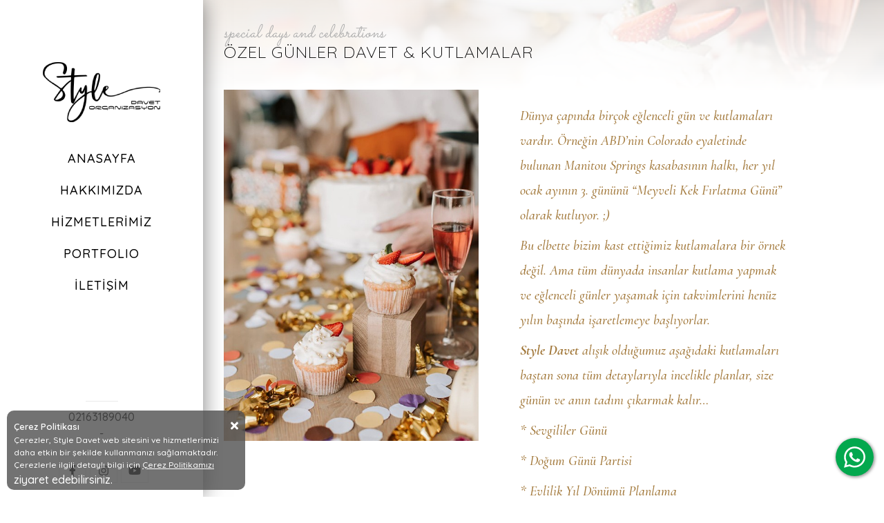

--- FILE ---
content_type: text/html; charset=UTF-8
request_url: https://www.styledavet.com/ozel-gunler-davet-kutlamalar/
body_size: 13917
content:
<!DOCTYPE html>
<html lang='tr'>
<head>
    <meta charset='UTF-8'>
    <title>Style Davet</title>
    <meta name='title' content='Style Davet'/>
    <meta name='description' content=''/>
    <meta name='keywords' content=''/> 
    <meta name='viewport' content='width=device-width, initial-scale=1.0, minimum-scale=1.0, maximum-scale=1.0, user-scalable=no'/>
    <meta http-equiv='x-ua-compatible' content='IE=10'/>
    <meta http-equiv='X-UA-Compatible' content='IE=edge'/>
    <meta http-equiv='X-UA-Compatible' content='IE=EmulateIE10'/>
    <meta http-equiv='X-UA-Compatible' content='IE=EmulateIE9'/>
    <meta http-equiv='X-UA-Compatible' content='IE=EmulateIE8'/>
    <meta http-equiv='X-UA-Compatible' content='IE=EmulateIE7'/>
    <meta http-equiv='X-UA-Compatible' content='IE=EmulateIE5'/>
    <link rel='shortcut icon' href='https://www.styledavet.com/template/default/Library/MediaFiles/Images/favicon.png'/>
    <link rel='canonical' href='https://www.styledavet.com/ozel-gunler-davet-kutlamalar/'/>
    <meta name='x-canonical-url' content='https://www.styledavet.com/ozel-gunler-davet-kutlamalar/'/>
    <meta name='theme-color' content='#ffffff'/>
    <meta name='robots' content='all' />
    <meta property='og:url' content='https://www.styledavet.com/ozel-gunler-davet-kutlamalar/' />
    <meta property='og:type' content='website' />
    <meta property='og:title' content='Style Davet' />
    <meta property='og:description' content='' />
    <meta property='og:image' content='https://www.styledavet.com/template/default/Library/MediaFiles/Images/favicon.png' />
    <meta name='twitter:card' content='https://www.styledavet.com/template/default/Library/MediaFiles/Images/favicon.png' />
    <meta name='twitter:title' content='Style Davet' />
    <meta name='twitter:description' content='' />
    <meta name='twitter:url' content='https://www.styledavet.com/ozel-gunler-davet-kutlamalar/' />
    <meta name='twitter:image' content='https://www.styledavet.com/template/default/Library/MediaFiles/Images/favicon.png' />
    <meta name='msapplication-TileColor' content='#ffffff'/>
    <meta http-equiv='content-language' content='tr'>
    <meta name='FrontEndActivePage' content='services'/>
    <link rel='stylesheet' href='https://www.styledavet.com/template/default/assets/common.bundle.css?v=1648116388'/>
    <link rel='stylesheet' href='https://www.styledavet.com/template/default/assets/layout.bundle.css?v=1648116388'/>
    <link rel='stylesheet' href='https://www.styledavet.com/template/default/assets/globalPages.bundle.css?v=1648116388'/>
    <link rel='stylesheet' href='https://unpkg.com/swiper@7/swiper-bundle.min.css'/>
    <script type='text/javascript' src='https://unpkg.com/swiper@7/swiper-bundle.min.js'></script>
    <script type='text/javascript'>
        var url = 'https://www.styledavet.com/ajax/';

        function ajaxMethod(postArr, func) {
            $.ajax({
                type: 'POST',
                url: url,
                data: postArr,
                dataType: 'json',
                success: func
            });
        };
    </script>
</head>
<body class='pageBody '>
<div class="bizSiziArayalimForm call-form" style="display: none;">
    <div class="form-close">X</div>
    <div class="form-title">BU ÜRÜN İÇİN SİZİ ARAYALIM</div>
    <form action="?" method="post">
        <input type="hidden" name="method" value="bizSiziArayalim">
        <input type="hidden" name="page_id" value="9">
        <input type="hidden" name="activePage" value="services">
        <input type="hidden" name="products_name" value="ÖZEL GÜNLER DAVET &amp; KUTLAMALAR">
        <input type="hidden" name="secretKeyNew" value="WVI2OTZkN2NkNDlkYjhkOjg5OTY3MThiOTU5NWJmNzA1MmVjZmJjYjAwZWQ5YjRh"/>
        <div class="form-group tree-group">
            <input class="text required form-control" name="nameSurname" validate-type="text"
                   validate-warning="Lütfen adınızı ve soyadınızı giriniz." type="text" placeholder="Ad-Soyad *">
        </div>
        <div class="form-group tree-group">
            <input class="text required form-control" type="phone" name="phone" validate-type="text"
                   validate-warning="Lütfen telefon numaranızı giriniz.." placeholder="Telefon Numaranız  *">
        </div>
        <div class="form-group tree-group">
            <input class="text required form-control" type="text" name="mail" validate-type="text"
                   validate-warning="Lütfen e-mail adresinizi giriniz." placeholder="E-mail Adresiniz  *">
        </div>
        <div class="form-group tree-group">
            <input class="text required form-control" type="text" name="subject" validate-type="text"
                   validate-warning="Lütfen konu giriniz." placeholder="Konu  *">
        </div>
        <div class="form-group tree-group">
            <textarea class="text form-control textarea" name="message" validate-type="text"
                      validate-warning="Lütfen mesajınızı giriniz.." type="text" placeholder="Mesajınız"></textarea>
        </div>
        <div class="form-group tree-group">
            <input type="date" name="date" value="2026-01-19" class="text form-control">
        </div>

        <div class="form-group tree-group">
            <select class="form-control required" name="kactaArayalim" id="kactaArayalim" validate-type="select"
                    validate-warning="Lütfen zaman seçiniz..">
                <option value="0">Kaçta Arayalım?</option>
                <option value="09:00 - 19:00">09:00 - 19:00</option>
                <option value="09:00 - 11:00">09:00 - 11:00</option>
                <option value="11:00 - 13:00">11:00 - 13:00</option>
                <option value="13:00 - 15:00">13:00 - 15:00</option>
                <option value="15:00 - 17:00">15:00 - 17:00</option>
                <option value="17:00 - 19:00">17:00 - 19:00</option>
                            </select>
        </div>
        <div class="form-group tree-group saatiBelirleyin" style="display: none;">
            <label>Lütfen Saat Aralığı Seçiniz</label>
            <div class="col-md-6 no-padding-left">
                <select class="form-control required" name="kactaArayalimSubOne">
                    <option value="0">Seçiniz</option>
                                            <option value="9:00">9:00</option>
                                            <option value="10:00">10:00</option>
                                            <option value="11:00">11:00</option>
                                            <option value="12:00">12:00</option>
                                            <option value="13:00">13:00</option>
                                            <option value="14:00">14:00</option>
                                            <option value="15:00">15:00</option>
                                            <option value="16:00">16:00</option>
                                            <option value="17:00">17:00</option>
                                            <option value="18:00">18:00</option>
                                            <option value="19:00">19:00</option>
                                            <option value="20:00">20:00</option>
                                    </select>
            </div>
            <div class="col-md-6 no-padding-right">
                <select class="form-control required" name="kactaArayalimSubTwo">
                    <option value="0">Seçiniz</option>
                                            <option value="9:00">9:00</option>
                                            <option value="10:00">10:00</option>
                                            <option value="11:00">11:00</option>
                                            <option value="12:00">12:00</option>
                                            <option value="13:00">13:00</option>
                                            <option value="14:00">14:00</option>
                                            <option value="15:00">15:00</option>
                                            <option value="16:00">16:00</option>
                                            <option value="17:00">17:00</option>
                                            <option value="18:00">18:00</option>
                                            <option value="19:00">19:00</option>
                                            <option value="20:00">20:00</option>
                                    </select>
            </div>
        </div>
        <div class="form-group tree-group">
            <input class="submit check-validate" type="button" value="Gönder">
        </div>
    </form>
</div>

<div class="modal fade" id="kvkkModal" tabindex="-1" role="dialog" aria-labelledby="exampleModalLabel"
     aria-hidden="true">
    <div class="modal-dialog modal-lg" role="document">
        <div class="modal-content">
            <div class="modal-header">
                <h5 class="modal-title" id="exampleModalLabel">Kişisel Verilerin Korunması ve Gizlilik Politikası</h5>
                <button type="button" class="close" data-dismiss="modal" aria-label="Close">
                    <span aria-hidden="true">&times;</span>
                </button>
            </div>
            <div class="modal-body">
                <p>Kişisel Verilerin Korunması ve Gizlilik Politikası</p>

<p>Web Sitesi Gizlilik S&ouml;zleşmesi<br />
Bu web sitesini ziyaret etmeniz ve bu site vasıtasıyla sunduğumuz hizmetlerden yararlanmanız sırasında, size ve talep ettiğiniz hizmetlere ilişkin olarak elde ettiğimiz bilgilerin ne şekilde kullanılacağı ve korunacağı, işbu "Gizlilik Politikası"nda belirtilen şartlara tabidir. Bu web sitesini ziyaret etmekle ve bu site vasıtasıyla sunduğumuz hizmetlerden yararlanmayı talep etmekle işbu "Gizlilik Politikası"nda belirtilen şartları kabul etmektesiniz.&nbsp;<br />
<br />
I. Kişisel verilerin korunması ve işlenmesi politikasının amacı&nbsp;<br />
Bug&uuml;ne kadar KIRSAN olarak uğraştığımız işlerin hassasiyeti gereğince m&uuml;şterilerimizden ya da m&uuml;şteri adaylarımızdan gelen veriler gizli tutulmuş ve hi&ccedil;bir zaman &uuml;&ccedil;&uuml;nc&uuml; kişilerle paylaşılmamıştır. Kişisel verilerin korunması, şirketimizin temel politikasıdır. Herhangi bir yasal d&uuml;zenleme olmadan &ouml;nce de şirket ve iştiraklerimiz, kişisel verilerin gizliliğine b&uuml;y&uuml;k &ouml;nem vermiş ve bunu bir &ccedil;alışma ilkesi olarak benimsemiş ve &ccedil;alışanlarına da bu ilke doğrultusunda &ccedil;alışma talimatlarını vermiştir. Kişisel Verilerin Korunması Kanunu&rsquo;nun getirdiği b&uuml;t&uuml;n sorumluluklara uymayı da KIRSAN olarak taahh&uuml;t etmekteyiz. Şirketimizin kişisel verilerin korunmasına ilişkin prensipleri, iştiraklerimizi de kapsamaktadır.&nbsp;<br />
<br />
II. Kişisel verilerin korunması ve işlenmesi politikasının kapsamı ve değiştirilmesi&nbsp;<br />
Şirketimiz tarafından hazırlanan bu Politika, 6698 sayılı Kişisel Verilerin Korunması Kanunu&rsquo;na (&ldquo;KVKK&rdquo;) uygun olarak hazırlanmıştır. Kanun, bug&uuml;n itibariyle b&uuml;t&uuml;n h&uuml;k&uuml;mleri ile y&uuml;r&uuml;rl&uuml;ğe girmiştir. Sizlerden rızanızla ya da Kanunda sayılan diğer hukuka uygunluk gereği elde edilmiş veriler, sunmuş olduğumuz hizmetlerin daha kaliteli hale getirilmesi, sizlere sunulan hizmetlerin ve kalite politikamızın iyileştirilmesi amacıyla kullanılacaktır. Yine elimizdeki bazı veriler ise, kişisel olmaktan &ccedil;ıkarılmakta ve anonimleştirilmektedir. Bu veriler, istatistiki ama&ccedil;larla kullanılan verilerdir ve Kanun uygulamasına ve Politikamıza tabi değildir. KIRSAN Kişisel Verilerin Korunması ve İşlenmesi Politikası, m&uuml;şterilerimizin, m&uuml;şteri adaylarımızın, &ccedil;alışanlarımız ile bizimle &ccedil;&ouml;z&uuml;m ortaklığı i&ccedil;inde &ccedil;alışan şirketlerin m&uuml;şterileri ve &ccedil;alışanlarının ya da diğer kişilerin otomatik olarak elde edilen verilerinin korunmasını ama&ccedil;lar ve bunlara ilişkin d&uuml;zenlemeleri i&ccedil;erir.&nbsp;<br />
Şirketimiz, politikamızı ve Y&ouml;netmeliğimizi -Kanuna uygun olmak ve kişisel verilerin daha iyi korunması şartı ile- değiştirme hakkına sahiptir.&nbsp;<br />
<br />
III. Kişisel verilerin işlenmesi ile ilgili temel kurallar&nbsp;<br />
a) Hukuka ve d&uuml;r&uuml;stl&uuml;k kurallarına uygun olma: KIRSAN, topladığı ya da kendisine diğer şirketlerden gelen verilerin kaynağını sorgular ve bunların hukuka uygun ve d&uuml;r&uuml;stl&uuml;k kuralları &ccedil;er&ccedil;evesinde elde edilmesine &ouml;nem verir. Bu &ccedil;er&ccedil;evede KIRSAN&rsquo;ın sunduğu hizmetleri satan &uuml;&ccedil;&uuml;nc&uuml; taraflara (acentelerin ve diğer aracı kurumların da) kişisel verilere korunması amacıyla gerekli uyarı ve bildirimleri yapar.&nbsp;<br />
b) Doğru ve gerektiğinde g&uuml;ncel olma: KIRSAN, kurum b&uuml;nyesinde bulunan b&uuml;t&uuml;n verilerin doğru bilgi olmasına, yanlış bilgi i&ccedil;ermemesine ve nihayet kişisel verilerde değişiklik olduğu takdirde bunları kendisine iletildiği takdirde g&uuml;ncellemeye &ouml;nem verir.<br />
c) Belirli, a&ccedil;ık ve meşru ama&ccedil;lar i&ccedil;in işlenme: KIRSAN, ancak sunduğu ve hizmet sırasında kişilerden onayını aldığı ama&ccedil;larla sınırlı şekilde verileri işler. İş amacı dışında verileri işlemez, kullanmaz ve kullandırtmaz.<br />
d) İşlendikleri ama&ccedil;la bağlantılı, sınırlı ve &ouml;l&ccedil;&uuml;l&uuml; olma: KIRSAN, sadece verileri işlendikleri ama&ccedil;la sınırlı ve hizmetin gerektirdiği &ouml;l&ccedil;&uuml;de kullanır.<br />
e) İlgili mevzuatta &ouml;ng&ouml;r&uuml;len veya işlendikleri ama&ccedil; i&ccedil;in gerekli olan s&uuml;re kadar muhafaza edilme: KIRSAN, s&ouml;zleşmeler kaynaklı verileri Kanunun ihtilaf &ccedil;ıkma s&uuml;releri, ticaret ve vergi hukukunun gereklilikleri kadar b&uuml;nyesinde muhafaza eder. Buna karşın bu ama&ccedil;lar ortadan kalktığında veriyi siler ya da anonimleştirir.<br />
<br />
&Ouml;nemle belirtelim ki, KIRSAN, verileri ister rıza isterse kanuna uygun bir şekilde toplamış ya da işlemiş olsun yine de yukarıda sıraladığımız bu ilkeler ge&ccedil;erlidir.&nbsp;<br />
<br />
Kişisel Verileri Koruma Kanunu m.11&rsquo;e g&ouml;re aşağıda sayılan haklarınız bulunmaktadır. Bu haklarınızı kolaylaştırmak i&ccedil;in sizler i&ccedil;in ayrıca bir başvuru formu da KIRSAN tarafından hazırlanmıştır.<br />
<br />
Kişisel verileri işlenen kişiler, KIRSAN tarafından web sayfamızda duyurulan ilgilimize başvurarak kendi verisi ile ilgili olarak;<br />
a) Kişisel verinizin işlenip işlenmediğini &ouml;ğrenme,<br />
b) Kişisel verileri işlenmişse buna ilişkin bilgi talep etme,<br />
c) Kişisel verilerin işlenme amacını ve bunların amacına uygun kullanılıp kullanılmadığını &ouml;ğrenme,<br />
&ccedil;) Yurt i&ccedil;inde veya yurt dışında kişisel verilerin aktarıldığı &uuml;&ccedil;&uuml;nc&uuml; kişileri bilme,<br />
d) Kişisel verilerin eksik veya yanlış işlenmiş olması h&acirc;linde bunların d&uuml;zeltilmesini isteme,<br />
e) Kanunda &ouml;ng&ouml;r&uuml;len şartlar &ccedil;er&ccedil;evesinde kişisel verilerin silinmesini veya yok edilmesini isteme,<br />
f) (d) ve (e) bentleri uyarınca yapılan işlemlerin, kişisel verilerin aktarıldığı &uuml;&ccedil;&uuml;nc&uuml; kişilere bildirilmesini isteme,<br />
g) İşlenen verilerin m&uuml;nhasıran otomatik sistemler vasıtasıyla analiz edilmesi suretiyle kişinin kendisi aleyhine bir sonucun ortaya &ccedil;ıkmasına itiraz etme,&nbsp;<br />
ğ) Kişisel verilerin kanuna aykırı olarak işlenmesi sebebiyle zarara uğraması h&acirc;linde zararın giderilmesini talep etme,<br />
haklarına sahiptir. KIRSAN olarak bu haklara saygılıyız.<br />
<br />
Azami Tasarruf İlkesi/Cimrilik İlkesi&nbsp;<br />
Azami tasarruf ilkesi ya da cimrilik ilkesi adı verilen bu ilkemize g&ouml;re KIRSAN&rsquo;a ulaşan veriler, ancak gerekli olduğu kadar sisteme işlenir. Bu nedenle hangi verileri toplayacağımız amaca g&ouml;re belirlenir. Gerekli olmayan veriler toplanmaz. Şirketimize intikal eden diğer veriler de aynı şekilde şirket bilişim sistemlerine aktarılır. Fazlalık bilgiler, sisteme kaydedilmez, silinir ya da anonim hale getirilir. Bu veriler, istatistiki ama&ccedil;larla kullanılabilir. &Ouml;zel nitelikli verilerden sağlık verileri sadece m&uuml;şterilere daha iyi hizmet vermek ve onların sağlığını korumak amacıyla alınır ve sistemde &ouml;zenle tutulur.&nbsp;<br />
<br />
Kişisel verilerin silinmesi&nbsp;<br />
Kanunen saklanması gereken s&uuml;relerin dolması, yargı s&uuml;re&ccedil;lerinin tamamlanması ya da diğer gereklilikler ortadan kalktığında şirketimiz tarafından bu veriler kendiliğinden ya da ilgili kişinin talebi &uuml;zerine kişisel veriler silinir, yok edilir ya da anonim hale getirilir.&nbsp;<br />
<br />
Doğruluk ve veri g&uuml;ncelliği&nbsp;<br />
KIRSAN b&uuml;nyesinde bulunan veriler, kural olarak ilgili kişilerin beyanı &uuml;zerine beyan ettiği şekilde işlenir. KIRSAN, m&uuml;şteriler ya da KIRSAN ile temas kuran kişilerin beyan ettiği verilerin doğruluğunu araştırmak zorunda olmadığı gibi bu hukuken ve &ccedil;alışma ilkelerimiz nedeniyle de yapılmaz. Beyan edilen veriler, doğru kabul edilir. Kişisel verilerin doğruluğu ve g&uuml;ncelliği ilkesi KIRSAN tarafından da benimsenmiştir. Şirketimizin kendisine ulaşan resm&icirc; belgelerden veya ilgilisinin talebi &uuml;zerine işlemiş olduğu kişisel verileri g&uuml;nceller. Bunun i&ccedil;in gerekli &ouml;nlemleri alır.&nbsp;<br />
<br />
Gizlilik ve veri g&uuml;venliği&nbsp;<br />
Kişisel veriler gizlidir ve KIRSAN da bu gizliliğe riayet etmektedir. Kişisel verilere şirket i&ccedil;inde ancak yetki verilmiş kişiler ulaşabilir. KIRSAN tarafından toplanan kişisel verilerin korunması ve yetkisiz kişilerin eline ge&ccedil;memesi ve m&uuml;şterilerimizin ve m&uuml;şteri adaylarımızın mağdur olmaması i&ccedil;in gerekli teknik ve idari b&uuml;t&uuml;n tedbirler alınmaktadır. Bu &ccedil;er&ccedil;evede yazılımların standartlara uygun olması, &uuml;&ccedil;&uuml;nc&uuml; partilerin &ouml;zenle se&ccedil;ilmesi ve şirket i&ccedil;inde de veri koruma politikasına riayet edilmesi sağlanmaktadır.&nbsp;<br />
<br />
IV. Veri işleme ama&ccedil;ları&nbsp;<br />
KIRSAN&rsquo;ın kişisel verileri toplanması ve işlenmesi aydınlatma metninde belirtilen ama&ccedil;lar doğrultusunda icra edilecektir. Veriler, s&ouml;zleşmenin kurulması ve m&uuml;şterilere daha iyi hizmet sağlanması amacıyla toplanmakta ve işlenmektedir.&nbsp;<br />
<br />
V. M&uuml;şteri, muhtemel m&uuml;şteri ve iş ve &ccedil;&ouml;z&uuml;m ortakları verisi&nbsp;<br />
<br />
S&ouml;zleşme ilişkisi i&ccedil;in verinin toplanması ve işlenmesi&nbsp;<br />
M&uuml;şterilerimiz ve muhtemel m&uuml;şterilerimizle bir s&ouml;zleşme ilişkisi kurulmuş ise, toplanmış olan kişisel veriler, m&uuml;şterinin onayı alınmaksızın kullanılabilir. Ancak bu kullanım, s&ouml;zleşme amacı doğrultusunda ger&ccedil;ekleşir. S&ouml;zleşmenin daha iyi icrası ve hizmetin gereklilikleri &ouml;l&ccedil;&uuml;s&uuml;nde veriler kullanılır ve gerektiğinde m&uuml;şterilerle irtibata ge&ccedil;ilerek g&uuml;ncellenir. Buna karşın m&uuml;şteri adaylarımızın (muhtemel m&uuml;şteri) bize kendileri tarafından bırakmış olduğu veriler, onlara sonrasında daha kolay ve kaliteli hizmet sunmak i&ccedil;in işlenir. Bu veriler talepleri halinde bir s&ouml;zleşme ilişkisine d&ouml;n&uuml;şmemişse silinir.&nbsp;<br />
<br />
İş ve &Ccedil;&ouml;z&uuml;m Ortakları Verileri&nbsp;<br />
KIRSAN, gerek iş gerekse &ccedil;&ouml;z&uuml;m ortakları ile veri paylaşımı yaparken hukuka uygun davranmayı ilke edinir. İş ve &ccedil;&ouml;z&uuml;m ortakları ile veri gizliliği taahh&uuml;d&uuml; ile ve ancak hizmetin gerektirdiği kadar veri paylaşılmakta ve bu taraflardan mutlaka veri g&uuml;venliğinin alınmasına ilişkin tedbirleri almaya zorlanmaktadır.&nbsp;<br />
<br />
Reklam ama&ccedil;lı veri işleme&nbsp;<br />
E-Ticaretin D&uuml;zenlenmesi Hk. Kanun ile Ticari İletişim ve Ticari Elektronik İletiler Hk. Y&ouml;netmeliğe uygun olarak ancak &ouml;nceden onay alınan kişilere reklam ama&ccedil;lı elektronik ileti g&ouml;nderilebilir. Reklamın g&ouml;nderileceği kişinin onayının a&ccedil;ık bir şekilde mevcudiyeti şarttır. Yine aynı mevzuat uyarınca belirlenen &ldquo;onay&rdquo;ın detaylarına KIRSAN riayet etmektedir. Alınacak onay, şirketinizin mal ve hizmetlerini tanıtmak, pazarlamak, işletmesini tanıtmak ya da kutlama ve temenni gibi i&ccedil;eriklerle tanınırlığını artırmak amacıyla alıcıların elektronik iletişim adreslerine g&ouml;nderdiği t&uuml;m ticari elektronik iletileri kapsamalıdır. Bu onay, yazılı olarak fiziki ortamda veya her t&uuml;rl&uuml; elektronik iletişim aracıyla alınabilir. &Ouml;nemli olan, alıcının ticari elektronik ileti g&ouml;nderilmesini kabul ettiğine dair olumlu irade beyanı, adı ve soyadı ile elektronik iletişim adresinin bulunmasıdır.&nbsp;<br />
<br />
Şirketin hukuki y&uuml;k&uuml;ml&uuml;l&uuml;ğ&uuml; veya kanunda a&ccedil;ık&ccedil;a &ouml;ng&ouml;r&uuml;lmesi sebebiyle yapılan veri işlemleri&nbsp;<br />
Kişisel veriler, işlemenin ilgili mevzuatta a&ccedil;ık&ccedil;a belirtilmesi veya mevzuatla belirlenen bir hukuki y&uuml;k&uuml;ml&uuml;l&uuml;ğ&uuml;n yerine getirilmesi amacıyla ayrıca onay alınmadan işlenebilir. Veri işlemlerinin t&uuml;r ve kapsamı, yasal olarak izin verilen veri işleme faaliyeti i&ccedil;in gerekli olmalı ve ilgili yasal h&uuml;k&uuml;mlere uygun olmalıdır.&nbsp;<br />
<br />
Şirketin veri işlemesi&nbsp;<br />
Şirketin sunduğu hizmet ve meşru ama&ccedil;ları doğrultusunda kişisel veriler işlenebilir. Ancak veriler hi&ccedil;bir şekilde hukuka aykırı hizmetler i&ccedil;in kullanılamaz.&nbsp;<br />
<br />
&Ouml;zel nitelikli verilerin işlenmesi&nbsp;<br />
Kanun&rsquo;a g&ouml;re Kişilerin ırkı, etnik k&ouml;keni, siyasi d&uuml;ş&uuml;ncesi, felsefi inancı, dini, mezhebi veya diğer inan&ccedil;ları, kılık ve kıyafeti, dernek, vakıf ya da sendika &uuml;yeliği, sağlığı, cinsel hayatı, ceza mahk&ucirc;miyeti ve g&uuml;venlik tedbirleriyle ilgili verileri ile biyometrik ve genetik verileri &ouml;zel nitelikli kişisel veridir. KIRSAN ayrıca, &ouml;zel nitelikli kişisel verilerin işlenmesinde, ayrıca Kurul tarafından belirlenen yeterli &ouml;nlemleri alır.&nbsp;<br />
KIRSAN, hizmetlerin daha iyi verilebilmesi i&ccedil;in kişilerin onayı ile &ouml;zel nitelikli verileri ancak toplandıkları ama&ccedil; i&ccedil;in işleyebilir.&nbsp;<br />
<br />
Otomatik sistemlerle işlenen veriler&nbsp;<br />
Otomatik sistemler aracılığı ile işlenen veriler konusunda KIRSAN, Kanuna uygun davranır. Kişilerin a&ccedil;ık rızası olmaksızın bu verilerden elde edilen bilgiler kişi aleyhine kullanılamaz. Ancak KIRSAN, kendi sistemindeki verileri kullanarak işlem yapacağı kişilerle ilgili kararlar alabilir.&nbsp;<br />
<br />
Kullanıcı bilgileri ve internet&nbsp;<br />
KIRSAN&rsquo;a ait web siteleri ve diğer sistemlerde veya uygulamalarda kişisel verilerin toplanması, işlenmesi ve kullanılması durumunda ilgili kişiler gizlilik bildirimi ile ve gerekirse &ccedil;erezler hakkında bilgilendirilir. Kişiler, web sayfalarındaki uygulamalarımız konusunda bilgilendirilir. Kişisel veriler, hukuka uygun olarak işlenecektir.&nbsp;<br />
<br />
Web sayfamızı ziyaret ettiğinizde sayfamızda kullandığımız/kullanacağımız &ccedil;erezlerle ile ilgili olarak aşağıdaki bilgileri dikkatinize sunmaktayız.&nbsp;<br />
&nbsp;</p>

<p>&nbsp;</p>

<p>&Ccedil;erezleri Kullanım Amacı</p>

<p>&Ccedil;erez T&uuml;r&uuml;</p>

<p>Google(analytics, doubleclick)</p>

<p>&Ouml;l&ccedil;&uuml;mleme&nbsp;<br />
Reklam&nbsp;<br />
Site i&ccedil;i iyileştirme</p>

<p>İşlevsel ve analitik &ccedil;erezler&nbsp;<br />
Ticari &ccedil;erezler</p>

<p>Facebook</p>

<p>Reklam</p>

<p>Ticari &ccedil;erezler</p>

<p>Insider</p>

<p>&Ouml;l&ccedil;&uuml;mleme&nbsp;<br />
Reklam&nbsp;<br />
Site i&ccedil;i iyileştirme</p>

<p>İşlevsel ve analitik &ccedil;erezler&nbsp;<br />
Ticari &ccedil;erezler</p>

<p>Hotjar</p>

<p>&Ouml;l&ccedil;&uuml;mleme&nbsp;<br />
Site i&ccedil;i iyileştirme</p>

<p>İşlevsel ve analitik &ccedil;erezler&nbsp;<br />
Ticari &ccedil;erezler</p>

<p>3&uuml;nc&uuml; taraf firmalar (criteo, rtbhouse)</p>

<p>Reklam</p>

<p>İşlevsel ve analitik &ccedil;erezler&nbsp;<br />
Ticari &ccedil;erezler</p>

<p><br />
İşlevsel ve Analitik&nbsp;<br />
&Ccedil;erezler&nbsp;tercihlerinizi hatırlamak, internet sitesinin etkin şekilde kullanılması, sitenin kullanıcı isteklerine cevap verecek şekilde optimize edilmesi ve ziyaret&ccedil;ilerin siteyi nasıl kullandığı hakkında verileri i&ccedil;erir. Niteliği gereği bu t&uuml;rdeki &ccedil;erezler kullanıcı adı vb. kişisel bilgilerinizi i&ccedil;erebilir.&nbsp;<br />
<br />
&Uuml;&ccedil;&uuml;nc&uuml; Taraf &Ccedil;erezler&nbsp;<br />
KIRSAN internet siteleri/mobil uygulamaları/mobil internet siteleri &uuml;&ccedil;&uuml;nc&uuml; parti g&uuml;venilir, tanınmış reklam sağlayıcılarıyla &ccedil;alışmaktadır. &Uuml;&ccedil;&uuml;nc&uuml; parti hizmet sağlayıcılar size &ouml;zel reklamları sunabilmek i&ccedil;in kendi &ccedil;erezlerini yerleştirmektedirler. &Uuml;&ccedil;&uuml;nc&uuml; parti tarafından yerleştirilen &ccedil;erezler internet sitelerinde ziyaret&ccedil;ilerin gezinme bilgilerini toplar, işler ve nasıl kullandıklarını analiz eder.&nbsp;<br />
<br />
Ticari &ccedil;erezler&nbsp;<br />
İlgi alanlarınız ve se&ccedil;imleriniz doğrultusunda hedeflediğiniz &uuml;r&uuml;n/i&ccedil;eriğe benzer nitelikli olanların sunulması ve daha gelişmiş, kişiselleştirilmiş bir reklam portf&ouml;y&uuml; sunarak kullanım deneyiminizi artırmaya yarar. Yukarıda ifade edilen oturum, kalıcı, işlevsel ve analitik ve ticari &ccedil;erezlerin arka planda tutulma s&uuml;resi yaklaşık 2 (iki) ay olup şahıs internet tarayıcısı ayarlarından bunda gerekli ayarlamaları yapılabilir. İşbu ayarlardan kaldırılma işlemi internet tarayıcısı bazlı değişebilmektedir.&nbsp;<br />
<br />
&Ccedil;erezleri nasıl silebilirim?&nbsp;<br />
Pek &ccedil;ok internet tarayıcısı, bilgisayarınıza ilk kurulumundan itibaren &ccedil;erezleri otomatik olarak kabul etmeye ve kullanmaya ayarlıdır. İnternet tarayıcınızın yardım ya da ayarlar men&uuml;lerini kullanarak, &ccedil;erezlerin engellenmesini veya cihazınıza &ccedil;erez g&ouml;nderildiğinde uyarı verilmesini sağlayabilirsiniz. &Ccedil;erezleri y&ouml;netmenin farklı yollarını &ouml;ğrenmek ve kullandığınız tarayıcının ayarlarını nasıl d&uuml;zenleyeceğiniz hakkında ayrıntılı bilgi almak i&ccedil;in tarayıcınızın talimat veya yardım se&ccedil;enekleri ekranından yararlanabilirsiniz.&nbsp;<br />
<br />
VI. &Ccedil;alışanlarımıza ait veriler<br />
İş ilişkisi i&ccedil;in verilerin işlenmesi&nbsp;<br />
&Ccedil;alışanlarımızın kişisel verileri, iş ilişkileri ve sağlık sigortası bakımından gerekli olduğu kadarıyla onay alınmaksızın işlenebilir. Ancak KIRSAN, &ccedil;alışanlarına ait verilerin gizliliği ve korunmasını temin eder.&nbsp;<br />
<br />
Hukuki Y&uuml;k&uuml;ml&uuml;l&uuml;kler Gereği İşleme&nbsp;<br />
KIRSAN, &ccedil;alışanlarına ait kişisel verileri, işlemenin ilgili mevzuatta a&ccedil;ık&ccedil;a belirtilmesi veya mevzuatla belirlenen bir hukuki y&uuml;k&uuml;ml&uuml;l&uuml;ğ&uuml;n yerine getirilmesi amacıyla ayrıca onay alınmadan verileri işleyebilir. Bu husus, kanundan kaynaklanan y&uuml;k&uuml;ml&uuml;l&uuml;klerle sınırlıdır.&nbsp;<br />
<br />
&Ccedil;alışanların Yararına İşlemeler&nbsp;<br />
KIRSAN, &ouml;zel sağlık sigortaları gibi şirket &ccedil;alışanlarının menfaatine olan işlemler i&ccedil;in onay almaksızın kişisel verileri işleyebilir. İş ilişkilerinden kaynaklanan ihtilaflar i&ccedil;in de KIRSAN, &ccedil;alışanlara ait verileri işleyebilir.&nbsp;<br />
<br />
&Ouml;zel nitelikli verilerin işlenmesi&nbsp;<br />
Kanun&rsquo;a g&ouml;re Kişilerin ırkı, etnik k&ouml;keni, siyasi d&uuml;ş&uuml;ncesi, felsefi inancı, dini, mezhebi veya diğer inan&ccedil;ları, kılık ve kıyafeti, dernek, vakıf ya da sendika &uuml;yeliği, sağlığı, cinsel hayatı, ceza mahk&ucirc;miyeti ve g&uuml;venlik tedbirleriyle ilgili verileri ile biyometrik ve genetik verileri &ouml;zel nitelikli kişisel veridir. KIRSAN ayrıca, &ouml;zel nitelikli kişisel verilerin işlenmesinde, ilgili kişinin onayı yanında ayrıca Kurul tarafından belirlenen yeterli &ouml;nlemlerin alır. &Ouml;zel nitelikli kişisel veriler kişinin onayı olmaksızın ancak Kanunda izin verilen hallerle ilgili ve sınırlı olarak işlenebilir. &Ccedil;alışanlarımızın sigorta ve sağlık hizmetlerinden yararlanabilmesi i&ccedil;in kendilerinden alınmış olan nitelikli veriler sadece amaca &ouml;zg&uuml;lenerek kullanılır.&nbsp;<br />
<br />
Otomatik sistemlerle işlenen veriler&nbsp;<br />
&Ccedil;alışanlarla ilgili olarak otomatik sistemlerle ilgili olarak işlenen veriler, şirket i&ccedil;i terfilerde ve performans değerlendirmelerinde kullanılabilir. &Ccedil;alışanlarımız aleyhine &ccedil;ıkan sonuca itiraz etme hakkına sahiptir ve bunu şirket i&ccedil;i prosed&uuml;rlere uyarak ger&ccedil;ekleştirirler. &Ccedil;alışanların itirazları da yine şirket i&ccedil;inde değerlendirilir.&nbsp;<br />
<br />
Telekom&uuml;nikasyon ve internet&nbsp;<br />
Şirket i&ccedil;inde &ccedil;alışanlara tahsis edilen bilgisayar, telefon, e-posta ve diğer uygulamalar &ccedil;alışana sadece iş amacı ile tahsis edilmiştir. &Ccedil;alışan şirketin kendisine tahsis ettiği bu vasıtaların hi&ccedil; birini &ouml;zel ama&ccedil;ları ve iletişimi i&ccedil;in kullanamaz. Şirket bu ara&ccedil;lar &uuml;zerindeki b&uuml;t&uuml;n verileri kontrol edebilir ve denetleyebilir. &Ccedil;alışan, işe başladığı andan itibaren kendisine tahsis edilen bilgisayarda, telefonlarda ya da diğer ara&ccedil;larda iş dışında başka bir veri ya da bilgi bulundurmayacağını taahh&uuml;t etmektedir.&nbsp;<br />
<br />
VII. Kişisel verilerin yurt i&ccedil;i ve dışına aktarılması&nbsp;<br />
Kişisel veriler, KIRSAN tarafından hizmetin g&ouml;r&uuml;lebilmesi amacıyla iş ve &ccedil;&ouml;z&uuml;m ortakları ile ve KIRSAN iştirakleri ile paylaşılabilir.&nbsp;<br />
<br />
KIRSAN, kişisel verileri aşağıda belirtilen kişi ve kurumlara belirli ama&ccedil;larla aktarabilecektir;&nbsp;<br />
&raquo; İş ortaklığının kurulma ama&ccedil;larının yerine getirilmesini temin etmek amacıyla sınırlı olarak KIRSAN&rsquo;ın iş ortaklarına,&nbsp;<br />
&raquo; Şirketimizin tedarik&ccedil;iden dış kaynaklı olarak temin ettiği ve Şirketimizin ticari faaliyetlerini yerine getirmek i&ccedil;in gerekli hizmetlerin Şirketimize sunulmasını sağlamak amacıyla sınırlı olarak KIRSAN&rsquo;ın tedarik&ccedil;ilerine,&nbsp;<br />
&raquo; Şirketimizin iştiraklerin de katılımını gerektiren ticari faaliyetlerinin y&uuml;r&uuml;t&uuml;lmesini temin etmekle sınırlı olarak KIRSAN&rsquo;ın &ccedil;&ouml;z&uuml;m ortaklarına,&nbsp;<br />
&raquo; KIRSAN&rsquo;ın iştiraklerine.&nbsp;<br />
<br />
KIRSAN, kanunda Kurul tarafından belirlenen şartlar d&acirc;hilinde kişisel verileri Kanundaki diğer şartlara uygun olarak ve kişinin onayına bağlı olarak yurt i&ccedil;i ve yurt dışına aktarma yetkisine sahiptir.&nbsp;<br />
<br />
&nbsp;</p>

<p>VIII. İlgili kişinin hakları&nbsp;<br />
KIRSAN, Kanun kapsamında ilgili kişinin veri işlenmeden &ouml;nce onayını alma hakkının olduğunu, verinin işlenmesinden sonra ise verisinin kaderini tayin etme hakkına sahip olduğunu kabul etmektedir.&nbsp;<br />
<br />
KIRSAN tarafından web sayfamızda duyurulan ilgilimize başvurarak kişisel verilerle ilgili olarak;&nbsp;<br />
a) Kişisel verilerinin işlenip işlenmediğini &ouml;ğrenme,&nbsp;<br />
b) Kişisel verileri işlenmişse buna ilişkin bilgi talep etme,&nbsp;<br />
c) Kişisel verilerin işlenme amacını ve bunların amacına uygun kullanılıp kullanılmadığını &ouml;ğrenme,&nbsp;<br />
&ccedil;) Yurt i&ccedil;inde veya yurt dışında kişisel verilerin aktarıldığı &uuml;&ccedil;&uuml;nc&uuml; kişileri bilme,&nbsp;<br />
d) Kişisel verilerin eksik veya yanlış işlenmiş olması h&acirc;linde bunların d&uuml;zeltilmesini isteme,&nbsp;<br />
e) 7 nci maddede &ouml;ng&ouml;r&uuml;len şartlar &ccedil;er&ccedil;evesinde kişisel verilerin silinmesini veya yok edilmesini isteme,&nbsp;<br />
f) (d) ve (e) bentleri uyarınca yapılan işlemlerin, kişisel verilerin aktarıldığı &uuml;&ccedil;&uuml;nc&uuml; kişilere bildirilmesini isteme,&nbsp;<br />
g) İşlenen verilerin m&uuml;nhasıran otomatik sistemler vasıtasıyla analiz edilmesi suretiyle kişinin kendisi aleyhine bir sonucun ortaya &ccedil;ıkmasına itiraz etme,&nbsp;<br />
ğ) Kişisel verilerin kanuna aykırı olarak işlenmesi sebebiyle zarara uğraması h&acirc;linde zararın giderilmesini talep etme, hakkına sahiptir.&nbsp;<br />
Buna karşın, Şirket i&ccedil;inde anonimleştirilmiş verilerle ilgili olarak kişilerin bir hakkı bulunmamaktadır. KIRSAN, kişisel verileri, iş ve s&ouml;zleşme ilişkisi gereğince, bir yargısal g&ouml;revin ya da devlet otoritesinin Kanuni yetkilerini kullanması amacıyla ilgili kurum ve kuruluşlarca paylaşabilir.&nbsp;<br />
<br />
Kişisel veri sahipleri yukarıda belirtilen haklarına ilişkin taleplerini Şirket resmi internet adresi www.kirsanturizm.com adresinde bulunan veya KIRSAN&rsquo;dan temin edilecek başvuru formunu eksiksiz doldurarak ve ıslak imza ile imzalayarak Kısıklı Cad. No:103 Kısıklı, &Uuml;sk&uuml;dar / İstanbul adresine, iadeli taahh&uuml;tl&uuml; mektupla ve kimlik fotokopileriyle (n&uuml;fus c&uuml;zdanı i&ccedil;in sadece &ouml;n y&uuml;z fotokopisi olacak şekilde) g&ouml;ndererek Şirkete iletebileceklerdir. Başvurularınız, başvurunuzun i&ccedil;eriğine g&ouml;re en kısa s&uuml;rede ya da şirketimize ulaşmasından sonra en ge&ccedil; 30 g&uuml;n i&ccedil;inde cevaplanacaktır. Başvurularınızı, iadeli taahh&uuml;tl&uuml; mektupla yapmanız gerekmektedir. Ayrıca başvurularınızın sadece sizlerle ilgili kısmı cevaplanacak olup, eşiniz, yakınınız ya da arkadaşınız hakkında yapılan bir başvuru kabul edilmeyecektir. KIRSAN, başvuru sahiplerinden başkaca ilgili bilgi ve belge talep edebilir.<br />
<br />
IX. Gizlilik İlkesi&nbsp;<br />
İster &ccedil;alışanlar isterse diğer kişilerin KIRSAN &rsquo;daki verileri gizlidir. Hi&ccedil; kimse s&ouml;zleşme ya da kanuna uygunluk olmaksızın başkaca hi&ccedil;bir ama&ccedil; i&ccedil;in bu verileri kullanamaz, kopyalayamaz, &ccedil;oğaltamaz, başkalarına aktaramaz, iş ama&ccedil;ları dışında kullanamaz.&nbsp;<br />
<br />
X. İşlem g&uuml;venliği&nbsp;<br />
KIRSAN tarafından toplanan kişisel verilerin korunması ve yetkisiz kişilerin eline ge&ccedil;memesi ve m&uuml;şterilerimizin ve m&uuml;şteri adaylarımızın mağdur olmaması i&ccedil;in gerekli teknik ve idari b&uuml;t&uuml;n tedbirler alınmaktadır. Bu &ccedil;er&ccedil;evede yazılımların standartlara uygun olması, &uuml;&ccedil;&uuml;nc&uuml; partilerin &ouml;zenle se&ccedil;ilmesi ve şirket i&ccedil;inde de veri koruma politikasına riayet edilmesi sağlanmaktadır. G&uuml;venliğe ilişkin &ouml;nlemler, s&uuml;rekli olarak yenilenmekte ve geliştirilmektedir.&nbsp;<br />
XI. Denetim&nbsp;<br />
KIRSAN, kişisel verilerin korunması konusunda gerekli i&ccedil; ve dış denetimleri yaptırır.&nbsp;<br />
<br />
XII. İhlallerin Bildirimi&nbsp;<br />
KIRSAN, kişisel verilerle ilgili herhangi bir ihlal olduğu kendisine bildirildiğinde s&ouml;z konusu ihlali gidermek i&ccedil;in derhal harekete ge&ccedil;er. İlgilinin zararını en aza indirir ve zararı telafi eder. Kişisel verilerin dışarıdan yetkisiz kimselerce ele ge&ccedil;irildiğinde durumu derhal Kişisel Verileri Koruma Kurulu&rsquo;na bildirir.&nbsp;<br />
<br />
İhlallerin bildirimi ile ilgili http://KIRSANtur.com adreslerinde belirtilen usullere g&ouml;re de başvurular yapılabilir.&nbsp;<br />
<br />
İletişim&nbsp;<br />
Gizlilik s&ouml;zleşmesiyle ilgili sorularınız ve talepleriniz i&ccedil;in aşağıdaki formun &ccedil;ıktısını alıp doldurduktan sonra, altta bulunan şirkete / adrese iadeli taahh&uuml;tl&uuml; mektup g&ouml;nderebilirsiniz.</p>

<p>Kırsan Turizm ve Otomotiv San. Tic. A.Ş.&nbsp;- İstanbul / Style Davet Organizasyon</p>
            </div>
            <div class="modal-footer">
                <button type="button" class="btn btn-secondary" data-dismiss="modal">Kapat</button>
            </div>
        </div>
    </div>
</div><link href='https://fonts.googleapis.com/css2?family=Cormorant+Garamond:ital,wght@0,300;0,400;0,500;0,600;0,700;1,300;1,400;1,500;1,600;1,700&family=Quicksand:wght@300;500;600&family=Sacramento&display=swap' rel='stylesheet'>
<style>
    /* body,footer{
       
        background-image: url('https://www.styledavet.com/template/default/library/images/background.png');
        background-repeat: no-repeat;
    } */
    .iti {
           width: 100%;
        }

      
</style>
<div class="col-md-12 col-12 no-padding">

    <div class="" id="leftMenu">
        
<div class="no-padding">
    <nav class="navbar navbar-expand-lg navbar-light  siteNavbar no-padding ">
        <div class="col-md-12 customPaddingMobile">
            <div class="container">
                <div class="col-12 mobileShow bgColorMobileNav no-padding">
                    <div class="row no-gutters">
                        <div
                            class="col-md-2 col-sm-2 col-xs-2 col-2 headerTop__mobileMenu d-flex align-items-center justify-content-center">
                            <div id="mySidenav" class="sidenav text-left">
                                <a href="javascript:void(0)" class="closebtn" onclick="closeNav()">&times;</a>
                                <div class="col-md-12 d-flex align-items-center justify-content-center logoContext">
                                    <a href="https://www.styledavet.com/"
                                        class="navbar-brand logoContainer font-weight-bold padding0 margin0">
                                        <img src="https://www.styledavet.com/picture170x0/0402202207472037539.png" />
                                    </a>
                                </div>
                                <li class="nav-item text-center"><a href="https://www.styledavet.com/" class="nav-link">
                                        ANASAYFA</a>
                                </li>
                                <li class="nav-item"><a  href='https://www.styledavet.com/hakkimizda/' class="nav-link">Hakkımızda</a></li><li class="nav-item"><a  href='https://www.styledavet.com/hizmetlerimiz/' class="nav-link">HİZMETLERİMİZ</a></li><li class="nav-item"><a  href='https://www.styledavet.com/portfolio/' class="nav-link">PORTFOLIO</a></li><li class="nav-item"><a  href='https://www.styledavet.com/iletisim/' class="nav-link">İLETİŞİM</a></li>
                                <div class="col-md-12 col-sm-12 col-12 no-padding text-center headerBottom">
                                  
                                        <div class="lineSeparator">

                                        </div>
                                        <div class="contactPhone">
                                            <a class="header__contactDetail">02163189040</a>
                                        </div>
                                        <div class="contactMail">
                                            <a class="header__contactDetail">-</a>
                                        </div>
                                        <div class="contactSocialIcons">
                                            <div class="col-md-12 d-flex headerSocialMedia marginT20 paddingT20">
                                                                                                <a href="https://www.facebook.com/StyleDavet" class="cutomIcon" target="_blank">
                                                    <i class="fab fa-facebook-f"></i>
                                                </a>
                                                                                                <a href="https://www.instagram.com/styledavet" class="cutomIcon"
                                                    target="_blank">
                                                    <i class="fab fa-instagram"></i>
                                                </a>
                                                                                            <a href="https://www.youtube.com/channel/UCzXZwFkDcx9qSu0xVfmhtkQ/about" class="cutomIcon" target="_blank">
                                            <i class="fab fa-youtube"></i>
                                            </a>
                                                                     
                                            
                                            </div>
                                        </div>
                                    

                                </div>
                            </div>
                            <span class="sidenavHamburgerIcon" onclick="openNav()">&#9776; </span>
                        </div>
                        <div class="col-md-12 col-sm-12 col-12 text-center desktopShow">
                            <a href="https://www.styledavet.com/" class="navbar-brand font-weight-bold w-100 text-center">
                                <img src="https://www.styledavet.com/picture120x0/0402202207472037539.png" />
                            </a>
                        </div>
                    </div>
                </div>
                <div class="col-md-12 headerTopContainer desktopShow">
                    <div class="row no-gutters h-100">
                        <div class="col-md-12 d-flex align-items-center justify-content-center desktopShow logoContext">
                            <a href="https://www.styledavet.com/"
                                class="navbar-brand logoContainer font-weight-bold desktopShow padding0 margin0">
                                <img src="https://www.styledavet.com/picture170x0/0402202207472037539.png" />
                            </a>
                        </div>
                    </div>
                </div>

            </div>
        </div>

    </nav>

    <div class="col-md-12 col-sm-12 col-12 customMenuBar desktopShow no-padding">
        <div class="container">
            <div class="text-center">
                <ul class="col-md-12  no-padding">
                    <li class="nav-item"><a href="https://www.styledavet.com/"
                            class="nav-link">ANASAYFA</a></li>
                    <li class="nav-item"><a  href='https://www.styledavet.com/hakkimizda/' class="nav-link">Hakkımızda</a></li><li class="nav-item"><a  href='https://www.styledavet.com/hizmetlerimiz/' class="nav-link">HİZMETLERİMİZ</a></li><li class="nav-item"><a  href='https://www.styledavet.com/portfolio/' class="nav-link">PORTFOLIO</a></li><li class="nav-item"><a  href='https://www.styledavet.com/iletisim/' class="nav-link">İLETİŞİM</a></li>                </ul>
            </div>
        </div>
    </div>

    <div class="col-md-12 col-sm-12 col-12 no-padding text-center headerBottom desktopShow">
        <div class="container">
            <div class="lineSeparator">

            </div>
            <div class="contactPhone">
                <a class="header__contactDetail">02163189040</a>
            </div>
            <div class="contactMail">
                <a class="header__contactDetail">-</a>
            </div>
            <div class="contactSocialIcons">
                <div class="col-md-12 d-flex headerSocialMedia marginT20 paddingT20">
                                        <a href="https://www.facebook.com/StyleDavet" class="cutomIcon" target="_blank">
                        <i class="fab fa-facebook-f"></i>
                    </a>
                                        <a href="https://www.instagram.com/styledavet" class="cutomIcon" target="_blank">
                        <i class="fab fa-instagram"></i>
                    </a>
                                                                <a href="https://www.youtube.com/channel/UCzXZwFkDcx9qSu0xVfmhtkQ/about" class="cutomIcon" target="_blank">
                                            <i class="fab fa-youtube"></i>
                                            </a>
                                                            </div>
            </div>
        </div>

    </div>
</div>    </div>
    <div class="" id="rightMenu">
        <div class="customPage container-fluid">
    <div class="customBanner">
        <div class="">
            <div class="container-fluid no-padding">
                <div class="row col-md-12 no-padding bannerBoxes">
                    <div class="col-md-12 no-padding bannerImage">
                        <img src="https://www.styledavet.com/picture1900x250/0203202213172739293.jpg" class="w-100 desktopShow" />
                        <img src="https://www.styledavet.com/picture1920x1280/0203202213172739293.jpg" class="w-100 mobileShow" />
                        <div class="bannerImageShadow"></div>
                                                <div class="bannerDetailBoxes col-md-12 col-12 h-100">
                            <div class="container-fluid h-100">
                                <div class="bannerDetailBox h-100">

                                   <div>
                                   <p class="custom_pTitle text-left">special days and celebrations </p>
                                    <h2 class="custom_h2Title text-left animate-box fadeInLeft animated " data-animate-effect="fadeInLeft">ÖZEL GÜNLER DAVET &amp; KUTLAMALAR</h2>
                                   </div>

                                </div>
                            </div>
                        </div>
                                            </div>
                    <div class="sliderTop__imageBanner">
                        <div class="divClassGolge"></div>
                    </div>

                </div>
            </div>
        </div>
    </div>
</div>
<div class="container-fluid vh100">
    <div class="globalBoxes marginB30">
        <div class="row no-gutters">
            <div class="col-md-12">
                <div class="row col-md-12 customDetailPage no-padding">
                                        <div class="col-md-5 col-sm-5 col-5 marginB30">
                        <div class="col-md-12 image no-padding text-left">
                            <img class="wmax100" src="https://www.styledavet.com/picture560x775/0203202214125715379.jpg"
                            />
                        </div>
                    </div>
                                        <div class="col-md-6">
                    <div class="col-md-12 col-sm-12 col-12">
                        <div class="col-md-12 detail">
                            <p><h4><cite>D&uuml;nya &ccedil;apında bir&ccedil;ok eğlenceli g&uuml;n ve kutlamaları vardır. &Ouml;rneğin ABD&rsquo;nin Colorado eyaletinde bulunan Manitou Springs kasabasının halkı, her yıl ocak ayının 3. g&uuml;n&uuml;n&uuml; &ldquo;Meyveli Kek Fırlatma G&uuml;n&uuml;&rdquo; olarak kutluyor. ;)</cite></h4>

<h4><cite>Bu elbette bizim kast ettiğimiz kutlamalara bir &ouml;rnek değil. Ama t&uuml;m d&uuml;nyada insanlar kutlama yapmak ve eğlenceli g&uuml;nler yaşamak i&ccedil;in takvimlerini hen&uuml;z yılın başında işaretlemeye başlıyorlar.</cite></h4>

<h4><cite><strong>Style Davet</strong> alışık olduğumuz aşağıdaki kutlamaları baştan sona t&uuml;m detaylarıyla incelikle planlar, size g&uuml;n&uuml;n ve anın tadını &ccedil;ıkarmak kalır&hellip;</cite></h4>

<h4><cite>* Sevgililer G&uuml;n&uuml;</cite></h4>

<h4><cite>* Doğum G&uuml;n&uuml; Partisi</cite></h4>

<h4><cite>* Evlilik Yıl D&ouml;n&uuml;m&uuml; Planlama</cite></h4>

<h4><cite>* Evlilik Teklifi Organizasyonları</cite></h4>

<p><cite>* Kına Geceleri</cite></p>

<h4><cite>* Baby Shower Partileri</cite></h4>

<h4><cite>* Doğum Odası Hazırlama & Dekorasyon</cite></h4>
</p>
                        </div>
                    </div>
                </div>
            </div>
        </div>
        <div class="imagesContainer servicesImageArea col-md-5">
                    </div>
    </div>
</div>
<script>
var rootDirectory = "https://www.styledavet.com/";
</script>
    <script type='text/javascript' src='https://www.styledavet.com/template/default/library/assets/jquery/jquery-3.4.1.min.js?v=1648116388'></script>
    <script type='text/javascript' src='https://www.styledavet.com/template/default/library/assets/bootstrap-v4/js/bootstrap.min.js?v=1648116388'></script>
    <script type='text/javascript' src='https://www.styledavet.com/template/default/assets/index.bundle.js?v=1648116388'></script>
    <script type='text/javascript' src='https://www.styledavet.com/template/default/assets/common.bundle.js?v=1648116388'></script>
    <script type='text/javascript' src='https://www.styledavet.com/template/default/assets/global.bundle.js?v=1648116388'></script>
    <script type='text/javascript' src='https://www.styledavet.com/template/default/assets/globalPages.bundle.js?v=1648116388'></script>
    <script type='text/javascript' src='https://www.styledavet.com/template/default/assets/layout.bundle.js?v=1648116388'></script>
    <script type='text/javascript' src='https://www.styledavet.com/template/default/node_modules/waypoints/lib/noframework.waypoints.min.js?v=1648116388'></script>
    <script type='text/javascript' src='https://www.styledavet.com/template/default/global/js/global.js?v=1648116388'></script>
    <script type='text/javascript' src='https://www.styledavet.com/template/default/library/assets/select-picker/js/bootstrap-select.min.js?v=1648116388'></script>
    <link rel='stylesheet' href='https://www.styledavet.com/template/default/library/assets/select-picker/css/bootstrap-select.min.css?v=1648116388'/>

<script>
$('select.selectPicker').selectpicker('val'); //split them and set value
$('select.selectPicker').selectpicker('refresh') //refresh ..selectpicker
</script>
<script>
function openNav() {
    document.getElementById("mySidenav").style.width = "80%";
}

function closeNav() {
    document.getElementById("mySidenav").style.width = "0";
}
</script>
<footer>
    <div class="container-fluid no-padding">
        <div class="footerTop">
            <div class="container-fluid">
                <div class="row no-gutters">


                    <div class="col-md-12 col-sm-12 col-12">
                        <div class="col-md-12 col-sm-12 col-12 h-100 footerLogoContainer animate-box fadeInLeft animated"
                            data-animate-effect="fadeInLeft">
                            <div class="row no-gutters">
                                <div
                                    class="col-lg-3 col-md-3 col-sm-12 col-12 d-flex align-items-center justify-content-start logoContainer">
                                    <div class="col-lg-12 col-md-12 col-sm-12 col-12">
                                        <img class="logo wmax100"
                                            src="https://www.styledavet.com/picture160x0/2001202210044620239.png" />
                                        <div class="col-md-12 d-flex footerSocialMedia paddingT20">
                                                                                        <a href="https://www.facebook.com/StyleDavet" class="cutomIcon" target="_blank">
                                                <i class="fab fa-facebook-f"></i>
                                            </a>
                                                                                        <a href="https://www.instagram.com/styledavet" class="cutomIcon" target="_blank">
                                                <i class="fab fa-instagram"></i>
                                            </a>
                                                                                        <a href="https://www.youtube.com/channel/UCzXZwFkDcx9qSu0xVfmhtkQ/about" class="cutomIcon" target="_blank">
                                                <i class="fab fa-youtube"></i>
                                            </a>
                                                                                    </div>
                                    </div>
                                </div>
                                <div class="col-lg-3 col-md-3 col-sm-6 col-12 text-left companyDetail">
                                    <ul class="col-md-12  no-padding companyDetail_title">

                                        <li class="nav-item"><a  href='https://www.styledavet.com/hakkimizda/' class="nav-link">Hakkımızda</a></li><li class="nav-item"><a  href='https://www.styledavet.com/hizmetlerimiz/' class="nav-link">HİZMETLERİMİZ</a></li><li class="nav-item"><a  href='https://www.styledavet.com/portfolio/' class="nav-link">PORTFOLIO</a></li><li class="nav-item"><a  href='https://www.styledavet.com/iletisim/' class="nav-link">İLETİŞİM</a></li>                                    </ul>
                                </div>
                                <div class="col-lg-3 col-md-3 col-sm-6 col-12 text-left">
                                    <div class="companyDetail marginB20">
                                        <div class="companyDetail_title">
                                            <h6>Telefon</h6>
                                        </div>
                                        <div class="companyDetail_desc">
                                            <p class="customPDEtail opacity08 paddingB5">02163189040</p>

                                        </div>
                                    </div>

                                    <div class="companyDetail marginB20">
                                        <div class="companyDetail_title">
                                            <h6>E-posta</h6>
                                        </div>
                                        <div class="companyDetail_desc">
                                            <p class="customPDEtail opacity08 paddingB5">-</p>

                                        </div>
                                    </div>

                                </div>
                                <div class="col-lg-3 col-md-3 col-sm-6 col-12 text-left">
                                    <div class="companyDetail marginB20">
                                        <div class="companyDetail_title">
                                            <h6>Adres</h6>
                                        </div>
                                        <div class="companyDetail_desc">
                                            <p class="customPDEtail opacity08 paddingB5">Burhaniye Mah. Kısıklı Cad. No: 103 Üsküdar - İstanbul</p>

                                        </div>
                                    </div>
                                </div>

                            </div>
                        </div>


                    </div>
                    <div class="col-md-12 col-sm-12 col-12 text-center paddingT15 paddingB15">
                        <a href='https://www.treegroup.com.tr/ozel-eticaret-yazilimi/' target='_blank' style='color:#8f8f8f;'>Treegroup Teknoloji</a>                    </div>

                </div>


            </div>
        </div>

    </div>

</footer>
<div class="fixedWhatsapp">
    <a target="_blank"
        href="https://api.whatsapp.com/send?phone=905334996008&amp;text=Bilgi almak istiyorum."><span
            class="fab fa-whatsapp"></span></a>
</div>
</div>

</div>
</body>
</html>

<!-- Çerez Politikası Global -->
<!-- Çerez Politikası Global Css -->
<style>
.cerezNotification {
    display: none;
    width: 345px;
    height: 115px;
    position: fixed;
    z-index: 999999;
    background-color: rgba(79, 79, 79, 0.8);
    color: #fff;
    left: 10px;
    bottom: 10px;
    border-radius: 10px;
    padding: 10px;
}

.cerezNotificationTitle p strong {
    font-size: 13px;
}

.cerezNotification a {
    color: #fff;
    text-decoration: underline;
}

.cerezNotificationText p {
    font-size: 12px;
    margin: 0px;
}

.cerezNotification .cerezNotificationTitle p a {
    float: right;
    cursor: pointer;
}

.cerezNotification a:hover {
    text-decoration: underline !important;
}
</style>
<!-- Çerez Politikası Global Css -->
<div class="cerezNotification">
    <div class="cerezNotificationTitle">
        <p><strong> Çerez Politikası</strong><a id="cerezNotificationHide"><i class="fa fa-times"></i></a></p>
    </div>
    <div class="cerezNotificationText">
        <p>
            Çerezler, Style Davet web sitesini ve hizmetlerimizi daha etkin bir şekilde kullanmanızı sağlamaktadır.
            Çerezlerle ilgili detaylı bilgi için
            <a href="https://www.styledavet.com/cerez-politikasi" target="_blank"> Çerez Politikamızı
            </a>
        </p>
        ziyaret edebilirsiniz.
    </div>
</div>
<!-- Çerez Politikası Global JavaScript-->
<script type="text/javascript" charset="utf-8">
function setCookie(name, value, days) {
    if (days) {
        var date = new Date();
        date.setTime(date.getTime() + (days * 24 * 60 * 60 * 1000));
        var expires = "; expires=" + date.toGMTString();
    } else
        var expires = "";
    document.cookie = name + "=" + value + expires;
}

function getCookie(name) {
    var nameEQ = name + "=";
    var ca = document.cookie.split(';');
    for (var i = 0; i < ca.length; i++) {
        var c = ca[i];
        while (c.charAt(0) == ' ')
            c = c.substring(1, c.length);
        if (c.indexOf(nameEQ) == 0)
            return c.substring(nameEQ.length, c.length);
    }
    return null;
}

var cerezDeger = getCookie("cerez");
if (cerezDeger == null) {
    $(".cerezNotification").show(500);
    $("#cerezNotificationHide").click(function() {
        $(".cerezNotification").hide(500);
        setCookie("cerez", "deger", 1);
    });

}

var contentWayPoint = function() {
    var i = 0;
    $('.animate-box').waypoint(function(direction) {

        i++;
        $(this.element).addClass('item-animate');
        setTimeout(function() {
            $('body .animate-box.item-animate').each(function(k) {
                var el = $(this);
                setTimeout(function() {
                    var effect = el.data('animate-effect');
                    if (effect === 'fadeIn') {
                        el.addClass('fadeIn animated');
                    } else if (effect === 'fadeInLeft') {
                        el.addClass('fadeInLeft animated');
                    } else if (effect === 'fadeInRight') {
                        el.addClass('fadeInRight animated');
                    } else {
                        el.addClass('fadeInUp animated');
                    }
                    el.removeClass('item-animate');
                }, k * 200, 'easeInOutExpo');
            });
        }, 100);

    }, {
        offset: '85%'
    });
};
</script>
<!-- Çerez Politikası Global JavaScript-->
<!-- Çerez Politikası Global -->

--- FILE ---
content_type: text/css
request_url: https://www.styledavet.com/template/default/assets/layout.bundle.css?v=1648116388
body_size: 1944
content:
.sidenavHamburgerIcon{font-size:30px;color:#fff;cursor:pointer}.sidenavHamburgerIcon:hover{color:#a48a51}.sidenav{height:100%;width:0;position:fixed;z-index:99;top:0;left:0;background-color:#fff;overflow-x:hidden;transition:.5s;padding-top:15px;box-shadow:0 2px 5px 0 rgba(50,50,50,.4)}.sidenav a{padding:8px 8px 8px 15px;text-decoration:none;font-size:16px;color:#5b5c5d;transition:.3s}.sidenav .closebtn{position:absolute;top:0;right:25px;font-size:36px;margin-left:50px;z-index:99999}.sidenav__orderMenu{padding-top:25px}@media (max-width:1024px){.logoContext{margin-bottom:30px}.sidenav li{margin:9px 0;padding:0 0 9px;list-style:none;line-height:1.5em;text-transform:uppercase;letter-spacing:1px}.sidenav li,.sidenav li a{font-size:12px;font-weight:400}.sidenav li a{text-align:center;color:#000;text-decoration:none;position:relative;padding:0;font-family:Nunito Sans,sans-serif;-webkit-transition:.3s;-o-transition:.3s;transition:.3s;border-bottom:1px solid transparent}}@media screen and (max-height:450px){.sidenav{padding-top:15px}.sidenav a{font-size:18px}}.bannerBoxes .bannerImage:after{right:0;left:0;content:"";background:linear-gradient(hsla(0,0%,100%,.8),hsla(0,0%,100%,.9) 50%,#fff)}.bannerBoxes .bannerDetailBoxes{position:absolute;top:0;left:0;right:0;text-align:center;z-index:99}.bannerBoxes .bannerDetailBoxes .bannerDetailBox{display:table;width:100%;display:flex;align-items:flex-end;bottom:35px;margin-bottom:20px;padding-bottom:4%}.bannerBoxes .bannerDetailBoxes .bannerDetailBox .bannerTitle{display:block;margin:0;color:#fff;text-shadow:2px 2px 5px #000;font-size:65px!important}.bannerBoxes .bannerDetailBoxes .bannerDetailBox .bannerSubTitle{display:block;margin:0;color:#fff;text-shadow:2px 2px 5px #000;font-size:30px;font-family:monospace}.bannerBoxes .bannerDetailBoxes .bannerDetailBox .bannerDetail{display:block;padding:0 20%;margin:0;font-size:20px;color:#fff;text-shadow:2px 2px 5px #000;font-family:monospace}.bannerBoxes .bannerDetailBoxes .bannerDetailBox .bannerButton{margin-top:45px}.navbar-sticky{position:relative;top:0;z-index:1000;width:100%}.navbar-sticky .navbar-toggler{border:none;padding-bottom:0}.navbar-sticky.sticky{background:#fff}.bgColorMobileNav.sticky,.navbar-sticky.sticky{position:fixed;z-index:9999;box-shadow:0 2px 5px 0 rgba(50,50,50,.4);transition:all .3s;top:0}.bgColorMobileNav.sticky .mobileSearchContainer{display:none}.bgColorMobileNav{background-color:#1c1c1c}.customMenuBar.sticky{position:fixed;z-index:9999;box-shadow:0 2px 5px 0 rgba(50,50,50,.4);transition:all .3s;top:0}.siteNavbar .wp{text-align:right;display:flex;align-items:center;justify-content:flex-end;width:100%;margin:0}.siteNavbar .wp li{width:100%}.siteNavbar .wp li a{color:#fff;background:#03a84e;padding:18px 15%;border-radius:30px}.siteNavbar .wp li a svg{margin-right:10px;font-size:20px;margin-bottom:-1px}.siteNavbar .wp li a:hover{background:#017435}.siteNavbar .navbar-nav li.dropdown ul.dropdown-first{top:96%;border-radius:0;background:#a48a51}.siteNavbar .navbar-nav li.dropdown ul.dropdown-first a{color:#fff}.siteNavbar .navbar-nav li.nav-item{padding:0 2%}.siteNavbar .navbar-nav li.nav-item a.nav-link{color:#012d78;transition:1s;font-size:18px}.siteNavbar .navbar-nav li.nav-item a.nav-link i{font-size:22px}.siteNavbar .navbar-nav li.nav-item a.nav-link:hover{color:#a2783a;transition:1s}.siteNavbar .navbar-nav li.nav-item a.nav-link.dropdown-item{color:#fff;transition:1s;font-size:17px}.siteNavbar .navbar-nav li.nav-item a.nav-link.dropdown-item i{font-size:22px}.siteNavbar .navbar-nav li.nav-item a.nav-link.dropdown-item:hover{color:#a2783a;transition:1s}.siteNavbar .navbar-nav li.nav-item ul.dropdown-menu{min-width:14rem;padding:0}.siteNavbar .navbar-nav li.nav-item ul.dropdown-menu .dropdown-submenu{padding:0}.siteNavbar .navbar-nav li.nav-item ul.dropdown-menu .dropdown-submenu a:hover{background-color:#5b5c5d;color:#fff!important}.siteNavbar .navbar-nav li.nav-item ul.dropdown-menu li a{padding:8px 45px 8px 20px}.siteNavbar .navbar-nav li.nav-item ul.dropdown-menu li a:hover{background-color:#f8f9fa}.siteNavbar .navbar-nav li.offers{text-align:center;padding:0 10px;display:flex;align-items:center;justify-content:center;width:100%}.siteNavbar .navbar-nav li.offers a{color:#fff;background:#03a84e;padding:15px 15%;border-radius:30px}.siteNavbar .navbar-nav li.offers a svg{margin-right:10px;font-size:20px;margin-bottom:-1px}.siteNavbar .navbar-nav li.offers:hover{background:#c7cacf;border-radius:3px}.siteNavbar .navbar-nav li.offers:hover a{color:#000!important}.siteNavbar .navbar-nav li.languages a.dropdown-item{padding:5px 15px}.siteNavbar .navbar-nav li.languages a.dropdown-item:active,.siteNavbar .navbar-nav li.languages a.dropdown-item:focus,.siteNavbar .navbar-nav li.languages a.dropdown-item:hover{background-color:transparent;box-shadow:none;outline:none}.siteNavbar .navbar-nav li.languages a.dropdown-item img{width:30px;border-radius:5px}.siteNavbar .navbar-nav li.languages a.dropdown-item span{font-size:15px;top:2px;left:5px}.siteNavbar .navbar-nav li.languages .dropdown-menu{left:auto;right:0;top:100%}.siteNavbar .navbar-nav li.languages .dropdown-menu li a.dropdown-item:hover{background-color:#f7f8fa}.siteNavbar .navbar-nav li.languages .dropdown-menu li a.dropdown-item:hover span{color:#5d78ff}@media (max-width:1200px){.customPage .siteNavbar .navbar-nav li.nav-item a.nav-link.call{font-size:12px}}@media (max-width:1024px){.navbar-sticky{background-color:#fff;position:sticky}.bgColorMobileNav{background-color:#181618;box-shadow:0 2px 5px 0 rgba(50,50,50,.1);z-index:9999;padding:10px 0}.siteNavbar .navbar-nav li.nav-item a.nav-link{color:#000}}.siteCarousel .carousel-control-next,.siteCarousel .carousel-control-prev{opacity:1;width:5%}.siteCarousel .carousel-control-next .carousel-control-next-icon,.siteCarousel .carousel-control-next .carousel-control-prev-icon,.siteCarousel .carousel-control-prev .carousel-control-next-icon,.siteCarousel .carousel-control-prev .carousel-control-prev-icon{height:100px;width:100px;outline:#000;background-size:100%,100%;background-image:none}.siteCarousel .carousel-control-next .carousel-control-next-icon:after,.siteCarousel .carousel-control-prev .carousel-control-next-icon:after{content:">";font-size:60px;font-weight:600;color:#fff}.siteCarousel .carousel-control-next .carousel-control-prev-icon:after,.siteCarousel .carousel-control-prev .carousel-control-prev-icon:after{content:"<";font-size:60px;font-weight:600;color:#fff}.siteCarousel .carousel-indicators{bottom:0;margin-bottom:0;width:100%;left:0;margin-left:0;margin-right:0;justify-content:center}.siteCarousel .carousel-indicators li{display:block;z-index:999999999;background:#012e6e;width:50px!important;height:9px;margin-bottom:10px;border:none}.siteCarousel .carousel-indicators li .sliderCategoryBox .catContext{margin:0 15px;height:100%;padding:8px;color:#fff;cursor:pointer;border-top-left-radius:70px;border-bottom-right-radius:70px;background:#a2783a;transition:1s}.siteCarousel .carousel-indicators li .sliderCategoryBox .catContext .catContainerBorder{height:100%;padding:15px 5px;border:3px solid #fff;border-top-left-radius:70px;border-bottom-right-radius:70px;transition:1s}.siteCarousel .carousel-indicators li .sliderCategoryBox .catContext:hover{border-top-left-radius:0;border-bottom-right-radius:0;background:#5b5c5d;transition:1s}.siteCarousel .carousel-indicators li .sliderCategoryBox .catContext:hover .catContainerBorder{border-top-left-radius:0;border-bottom-right-radius:0;transition:1s}.siteCarousel .carousel-indicators li .sliderCategoryBox a img{display:block;margin:0 auto}.siteCarousel .carousel-indicators li .sliderCategoryBox a span{text-indent:0}.siteCarousel .carousel-indicators li .sliderCategoryBox:hover{transition:1s}.siteCarousel .carousel-indicators li .sliderCategoryBox a{display:block;padding:25px 0}.siteCarousel .carousel-indicators li .sliderCategoryBox a span{color:#fff;font-size:13px;display:block;padding-top:10px;height:35px;word-wrap:break-word}.siteCarousel .carousel-inner .carousel-item .carousel-caption{text-align:left;background-color:#fff;padding:15px 25px;right:15%;opacity:0}.siteCarousel .carousel-inner .carousel-item .carousel-caption h6{position:relative;top:2px;font-family:Sacramento;font-size:32px;color:#adadad;line-height:1em;text-align:center;margin-bottom:0;font-style:italic}.siteCarousel .carousel-inner .carousel-item .carousel-caption h5{font-size:39px;font-weight:500;color:#000}.siteCarousel .carousel-inner .carousel-item .carousel-caption p{font-family:Cormorant Garamond,serif;font-size:17px;font-weight:500;line-height:1.5em;color:#666;margin:0 0 20px}.siteCarousel .carousel-inner .carousel-item .carousel-caption button{margin-top:20px;margin-bottom:20px;color:#000;padding-left:0}.siteCarousel .carousel-inner .carousel-item .carousel-caption .cutomButton a{font-family:Nunito Sans,sans-serif;background:#000;border:1px solid #000;color:#fff;padding:12px 30px;margin:0;font-weight:500;position:relative;font-size:12px;text-transform:uppercase;letter-spacing:2px}.siteCarousel .carousel-inner .carousel-item .carousel-caption h1{position:relative;font-size:24px;line-height:1em;color:#000;font-family:Nunito Sans,sans-serif;font-weight:500;margin:0 0 20px;text-transform:uppercase;letter-spacing:1px}@media (min-width:1025px){.siteCarousel .carousel-control-next,.siteCarousel .carousel-control-prev{opacity:1;width:90%;bottom:-3%;top:0;align-items:end}}@media (max-width:576px){.siteCarousel .carousel-control-prev{left:10px}.siteCarousel .carousel-control-prev .carousel-control-prev-icon:after{color:hsla(0,0%,100%,.6196078431372549)}.siteCarousel .carousel-control-next{right:10px}.siteCarousel .carousel-control-next .carousel-control-next-icon:after{color:hsla(0,0%,100%,.6196078431372549)}}#leftMenu{padding:60px 30px;width:23%;position:fixed;bottom:0;top:0;left:0;overflow-y:hidden;z-index:1001;background:#fff;-webkit-box-shadow:0 0 30px rgba(0,0,0,.5);box-shadow:0 0 30px rgba(0,0,0,.5);scrollbar-width:none}#leftMenu,#rightMenu{-webkit-transition:.5s;-o-transition:.5s;transition:.5s}#rightMenu{width:77%;float:right}@media (max-width:1024px){#leftMenu{padding:10px 30px!important;width:100%;height:100px;background:transparent;box-shadow:none}#leftMenu .bgColorMobileNav{background-color:transparent;box-shadow:none!important}#leftMenu .bgColorMobileNav .sidenavHamburgerIcon{border:1px solid #000;background:#000;border-radius:50%;padding:5px 15px;color:#fff!important}#rightMenu{width:100%}}.form-group{position:relative}.bizSiziArayalimForm{position:fixed;top:50px;z-index:9999;left:150%;width:400px;background-color:#fff;border-radius:7px;padding:0 0 10px;transition:left,right .35s;box-shadow:0 1px 5px 0 #5b6670}.bizSiziArayalimForm .form-close{position:absolute;top:0;right:0;background:#5b5c5d;padding:12px 10px;line-height:0;color:#fff;cursor:pointer;transition:background-color .25s;border-top-right-radius:7px;border-bottom-left-radius:7px}.bizSiziArayalimForm .form-title{float:left;width:100%;font-size:24px;color:#5b5c5d;text-align:center;margin:25px 0 10px}.bizSiziArayalimForm .tree-group{float:left;width:90%;margin:10px 5%;position:relative}.bizSiziArayalimForm .tree-group .submit{float:left;width:100px;height:37px;border:none;outline:none;background:#5b5c5d;transition:background-color .25s;font-size:14px;color:#fff;border-radius:7px}

--- FILE ---
content_type: text/css
request_url: https://www.styledavet.com/template/default/assets/globalPages.bundle.css?v=1648116388
body_size: 3021
content:
.globalBoxes .detailList .detail li{list-style-type:circle;list-style:inside}.globalBoxes .breadCrumb{font-size:14px}.globalBoxes .imageList .title{margin-bottom:10px}.globalBoxes .imageList .title p{font-size:30px;color:#000}.globalBoxes .imageList .imageBox{margin-bottom:30px}.globalBoxes .imageList .imageBox2{margin-bottom:0}.globalBoxes .imageList .imageBoxContainer .imageBoxContainerBorder img{max-width:100%}.globalBoxes .imageList #lightbox{display:none}.globalBoxes .detailList .title{position:relative;color:#1c1c1c}.globalBoxes .detailList .title p{margin:0;font-size:25px;display:inline-block}.globalBoxes .detailList .title span.addedDate{position:absolute;top:10px;right:0;font-weight:600}.globalBoxes .detailList .titleImage{position:relative;color:#5b5c5d}.globalBoxes .detailList .titleImage p{margin:0;font-size:25px}.globalBoxes .detailList .titleImage span.addedDate{position:absolute;top:10px;right:0;font-weight:600}.globalBoxes .detailList .devami p{text-align:right}.globalBoxes .detailList .detail .detailRightContainer{padding:0 20px 0 0}.globalBoxes .detailList .detail .detailRightContainer p{word-wrap:break-word}.globalBoxes .detailList .detail .imgBackContainer{cursor:pointer}.globalBoxes .detailList .detail .imgBackContainer img{max-width:100%;width:100%}.globalBoxes .detailList .detail .imgBackContainer .imgHoverContainer{display:none;background:#5b5c5d;position:absolute;bottom:0;width:180px;height:155px;left:0}.globalBoxes .detailList .detail .imgBackContainer .imgHoverContainer .desc{font-size:20px;color:#fff}.globalBoxes .detailList .detail .imgBackContainer:hover .imgHoverContainer{display:flex;align-items:center;justify-content:center}.globalBoxes .detailList .date p{font-size:17px}.globalBoxes .mapsList iframe,.globalBoxes .videoList .video iframe{width:100%}.footerImageBack .globalBoxes .footerContactList .titleForm p{color:#fff;text-align:center;font-size:30px;margin:0 0 10px}.footerImageBack .globalBoxes .footerContactList .form-group label{color:#fff}.footerImageBack .globalBoxes .footerContactList .form-group input,.footerImageBack .globalBoxes .footerContactList .form-group textarea{color:#fff;border:0;border-bottom:2px solid #a6e215;outline:none;border-radius:4px;background-color:rgba(0,0,0,.34901960784313724);box-shadow:none}.footerImageBack .globalBoxes .footerContactList .form-group input::placeholder,.footerImageBack .globalBoxes .footerContactList .form-group textarea::placeholder{color:#fff}.globalParallax{position:relative}.globalParallax .parallaxImage img{height:450px}.globalParallax .parallaxImage .parallaxImageShadow{height:100%;width:100%;position:absolute;top:0;background-color:#000;opacity:.5}.globalParallax .parallaxDetailBoxes{position:absolute;left:0;right:0;width:100%}.globalParallax .parallaxDetailBoxes .boxes{height:450px;display:table;width:100%;text-align:center}.globalParallax .parallaxDetailBoxes .boxes p{color:#fff;font-size:35px;display:table-cell;vertical-align:middle}.globalParallax .parallaxDetailBoxes .boxes p .parallaxName,.globalParallax .parallaxDetailBoxes .boxes p .parallaxSlogan{width:100%;float:left}@media (max-width:576px){.globalBoxes .detailList{padding:0}.globalBoxes .detailList .detailRightContainer{padding:20px 0 0}}.navbar-expand-lg>.container,.navbar-expand-lg>.container-fluid,.navbar-expand-lg>.container-lg,.navbar-expand-lg>.container-md,.navbar-expand-lg>.container-sm,.navbar-expand-lg>.container-xl{flex-wrap:wrap!important}.headerBottom{position:absolute;bottom:20px;left:0}.headerBottom .lineSeparator{width:16%;text-align:center;position:relative;display:inline-block;vertical-align:middle;border-bottom:1px solid #ebebeb;margin:10px 0}.headerBottom .header__contactDetail{font-size:16px;color:#000}.headerBottom .headerSocialMedia{display:flex;align-items:center;justify-content:center}.headerBottom .headerSocialMedia .cutomIcon2{color:#000;width:40px;height:40px;line-height:40px;background:transparent;margin:0 0 0 5px;text-align:center;border:1px solid #ebebeb;font-size:20px}.headerBottom .headerSocialMedia .cutomIcon2 svg{font-size:16px;color:#000}.headerBottom .headerSocialMedia .cutomIcon{color:#000;width:40px;height:40px;line-height:40px;background:transparent;margin:0 0 0 5px;text-align:center;border:1px solid #ebebeb;font-size:20px}.headerBottom .headerSocialMedia .cutomIcon svg{font-size:16px;color:#000}.headerBottom .headerSocialMedia .cutomIcon2:hover,.headerBottom .headerSocialMedia .cutomIcon:hover{color:#fff;background:#000;border:1px solid #000}.headerBottom .headerSocialMedia .cutomIcon2:hover svg,.headerBottom .headerSocialMedia .cutomIcon:hover svg{color:#fff}.customMenuBar li{margin:9px 0;padding:0 0 9px;list-style:none;font-size:18px;font-weight:400;line-height:1.5em;text-transform:uppercase;letter-spacing:1px}.customMenuBar li a{color:#000;text-decoration:none;position:relative;padding:0;font-family:Quicksand,sans-serif;font-weight:400;-webkit-transition:.3s;-o-transition:.3s;transition:.3s;border-bottom:1px solid transparent}.customPage{padding:0}.customPage .globalBoxes{margin:20px 15px}.customPage .globalBoxes .detailList .title{color:#5b5c5d;font-weight:600}.customPage .navbar-sticky,.customPage .sliderTop__image{position:sticky;padding:0;position:absolute}.customPage .siteNavbar .navbar-nav li.nav-item a.nav-link{color:#000;font-weight:600}.customPage .siteNavbar .navbar-nav li.nav-item a.nav-link svg{margin-left:10px}.customPage .siteNavbar .navbar-nav li.nav-item a.nav-link.call{color:#fff;font-weight:500;height:100%;display:flex;align-items:center}.customPage .siteNavbar .navbar-nav li.nav-item a.nav-link.dropdown-item{transition:0s!important}.customPage .siteNavbar .navbar-nav li.nav-item a.nav-link:hover{color:#08336b}.customPage .siteNavbar .navbar-nav .dropdown-submenu{padding-top:9px}.customPage .siteNavbar .navbar-nav .dropdown-submenu:hover{padding-top:9px;background-color:rgba(11,45,76,.66)}.customPage .siteNavbar .navbar-nav .dropdown-submenu:hover a.nav-link{background:transparent;color:#000!important;transition:0s!important}.customPage .customBanner .bannerBoxes .bannerDetailBoxes .bannerDetailBox .bannerTitle{font-size:37px;text-shadow:none;font-family:sans-serif}.customPage .customBanner .bannerBoxes .bannerDetailBoxes .bannerDetailBox .bannerSubTitle{font-size:17px;text-shadow:none;font-family:sans-serif}.headerSocialMedia{display:grid;padding:0 10px!important}.headerSocialMedia ul li{padding-left:10px}.headerSocialMedia ul li a{display:inline-block;color:#000;padding:2px 10px}.headerSocialMedia ul li a:hover{text-decoration:underline}.headerSocialMedia .socialMedia__youtube{background:#292f33;border-radius:50%;width:30px;height:30px}.headerSocialMedia .socialMedia__youtube svg{margin-top:5px;margin-left:-4px;color:#fff;font-size:17px}.headerSocialMedia .socialMedia__instagram{background:#292f33;border-radius:50%;width:30px;height:30px}.headerSocialMedia .socialMedia__instagram svg{margin-top:4px;margin-left:-2px;color:#fff;font-size:17px}.headerSocialMedia .socialMedia__facebook{background:#292f33;border-radius:50%;width:30px;height:30px}.headerSocialMedia .socialMedia__facebook svg{color:#fff;font-size:14px;margin-top:7px}.headerSocialMedia .socialMedia__twitter{background:#292f33;border-radius:50%;width:30px;height:30px}.headerSocialMedia .socialMedia__twitter svg{margin-top:5px;padding-right:2px;margin-left:-1px;color:#fff;font-size:17px}.headerSocialMedia .socialMedia__linkedin svg{color:#fff;font-size:24px}.headerMail a,.headerPhone a{color:#fff;font-size:16px}.headerTopContainer{padding:30px 0}.headerTopContainer .faSearchButon{outline:none;border:none;font-size:18px;position:absolute;cursor:pointer;background:#a48a51;padding:0 10px;right:0;margin:0;height:100%;top:0;color:#fff;border-top-right-radius:30px;border-bottom-right-radius:30px}.headerTopContainer .informationContext,.headerTopContainer .logoContext,.headerTopContainer .searchContext{z-index:3}.headerTopContainer .informationContext{display:grid}.headerTopContainer .informationContext .cutomIcon2{border:2px solid #505050;padding:5px 6px;border-radius:7px;display:flex;align-items:center;justify-content:center;margin-right:10px}.headerTopContainer .informationContext .cutomIcon2 svg{font-size:13px;color:#505050}.headerTopContainer .informationContext .cutomIcon{border:2px solid #505050;padding:5px 7px;border-radius:7px;display:flex;align-items:center;justify-content:center;margin-right:10px}.headerTopContainer .informationContext .cutomIcon svg{font-size:13px;color:#505050}.headerTopContainer .informationContext .instagramIcon{display:flex;align-items:center;justify-content:center}.headerTopContainer .informationContext .instagramIcon svg{font-size:31px;color:#505050}.headerTopContainer .logoContainer{color:rgba(0,0,0,.9)}.navMenuContainer #navbarContent{height:50px}.navMenuContainer ul.navbar-nav{justify-content:center}.navMenuContainer ul.navbar-nav li.nav-item a.nav-link{color:#fff;font-size:18px}.navMenuContainer ul.navbar-nav li.nav-item:hover a.nav-link{color:#fff}@media (max-width:1024px){.headerBottom .headerSocialMedia .cutomIcon,.headerBottom .headerSocialMedia .cutomIcon2{line-height:0!important;padding:9px!important}}footer .footerTop{background:#000004}footer .footerTop .footerLogo{bottom:85px}footer .footerTop .footerLeft p,footer .footerTop .footerRight a{color:#fff;font-size:15px}footer .footerLogoContainer{padding:35px 0}footer .footerLogoContainer .companyDetail .companyDetail_title h6,footer .footerLogoContainer .companyDetail .companyDetail_title li a{color:#a2783a;margin-bottom:0;text-transform:uppercase;letter-spacing:2px;font-size:14px;font-weight:600}footer .footerLogoContainer .companyDetail .companyDetail_title li a{padding:0 10px 10px}footer .footerLogoContainer .companyDetail .customPDEtail{font-size:14px;color:#fff}footer .footerLogoContainer .companyDetail .companyDetail_desc{color:#fff;font-size:16px}footer .footerLogoContainer .footerSocialMedia{display:flex;align-items:center;justify-content:start}footer .footerLogoContainer .footerSocialMedia .cutomIcon2{color:#fff;width:32px;height:32px;line-height:32px;background:transparent;margin:0 5px 20px 0;text-align:center;border:1px solid #222;font-size:12px}footer .footerLogoContainer .footerSocialMedia .cutomIcon2 svg{font-size:13px;color:#a2783a}footer .footerLogoContainer .footerSocialMedia .cutomIcon{color:#fff;width:32px;height:32px;line-height:32px;background:transparent;margin:0 5px 20px 0;text-align:center;border:1px solid #222;font-size:12px}footer .footerLogoContainer .footerSocialMedia .cutomIcon svg{font-size:13px;color:#a2783a}footer .footerLogoContainer .footerSiteAddress{display:flex;align-items:center;color:#fff;font-size:13px}footer .footerLogoContainer .footerSiteAddress .descContainer{margin:5px 0 15px;color:#bcbcbc}footer .footerLogoContainer .footerSiteAddress .contactDetail .phoneIcon{font-size:20px;margin-right:10px}footer .footerLogoContainer .footerSiteAddress .contactDetail .copy_right{margin-top:10px;color:#fff;font-size:16px}footer .footerLogoContainer .footer_about_us h1{font-size:18px;color:#bcbcbc}footer .footerLogoContainer .footer_about_us p{color:#bcbcbc;font-size:15px}footer .footerBottom{padding:16px 0 15px}footer .footerBottom a{font-size:14px;color:#f2f2f2}footer .footerBottom .text-right a{font-size:12px}footer .footerBottom p{font-size:14px;color:#f2f2f2}@media (max-width:1024px){footer .footerLogoContainer{padding:20px 15px}}@media (max-width:768px){footer .footerLogoContainer{padding:20px 15px}footer .footerLogoContainer .logoContainer{justify-content:center;padding:20px 0}footer .footerTop .adress{padding:15px 0}footer .footerTop .contactInformation,footer .footerTop .socialmedia{padding:15px 0 0}footer .footerBottom .threeFooter,footer .footerBottom .twoFooter{text-align:center!important}footer .footerSocialMedia{justify-content:center!important}footer .footerSiteAddress{padding-top:20px}footer .footerSiteAddress p{justify-content:center!important}}@media (max-width:576px){footer .footerTop .footerLogo{bottom:0}footer .footerTop .adress a,footer .footerTop .adress p,footer .footerTop .iconContainer p{font-size:16px}footer .footerRight{margin-top:20px}}.customDetailPage b{color:#000}.customDetailPage h3{position:relative;font-size:24px;font-family:Nunito Sans,sans-serif;line-height:1.5em;font-weight:500;text-transform:uppercase;letter-spacing:1px}.customDetailPage h4{font-size:20px;line-height:1.8em;color:#a2783a;font-style:italic}.customDetailPage h4,.customDetailPage p{font-family:Cormorant Garamond,serif;font-weight:500}.customDetailPage .detail,.customDetailPage p{font-size:17px;line-height:1.5em;color:#666;margin:0 0 20px}.customDetailPage .detail{font-family:Cormorant Garamond,serif;font-weight:500}.customDetailPage .detail ol{padding-left:15px}.customDetailPage .detail ol li{list-style:inherit}.servicesImageArea .sectors__context{margin-bottom:10px}.productDetailPage .imageBtnContainer{position:absolute;bottom:0;width:100%;display:flex;align-items:center;justify-content:center;color:#2f3337;font-weight:400;font-size:18px;letter-spacing:3px;height:70px}.productDetailPage .imageBtnContainer .priceContainer span{background:#7c1128;color:#fff;font-size:15px;font-weight:600;padding:10px}.productDetailPage .imageBtnContainer .productsCategories{margin-top:15px;border-top:1px solid #ddd;padding-top:11px}.productDetailPage .prodcutDetail_right .prodcutDetail_rightContainer{height:110px}.productDetailPage .prodcutDetail_right .prodcutDetail_rightContainer .price__ticket{padding:6px 10px;font-size:30px;border-bottom:-6px solid;border-left:40px solid transparent;border-top:60px solid #811826;position:absolute;width:200px;right:0}.productDetailPage .prodcutDetail_right .prodcutDetail_rightContainer .price__ticket .price__count{top:-59px;position:relative;z-index:2;color:#fff}.productDetailPage .prodcutDetail_right .prodcutDetail_rightContainerDetail{padding:20px}.productDetailPage .prodcutDetail_right .prodcutDetail_rightContainerDetail .descTitle{color:#811826;font-size:23px;font-weight:600;padding-bottom:10px}.productDetailPage .prodcutDetail_right .prodcutDetail_rightContainerDetail .descDetail{font-size:18px;font-weight:500}.productDetailPage .prodcutDetail_right .productDetail_contact{padding-top:20px;border-top:6px solid #b9b9b9}.productDetailPage .prodcutDetail_right .productDetail_contact span.mail_container{margin-left:30px}@media (max-width:768px){.productDetailPage .imageBtnContainer{font-size:16px}.productDetailPage .imageBtnContainer .priceContainer span{font-size:13px}.productDetailPage .imageBtnContainer .productsCategories{margin-top:13px}.productDetailPage .prodcutDetail_right .prodcutDetail_rightContainer .price__ticket{font-size:20px;width:180px;border-top:45px solid #811826}.productDetailPage .prodcutDetail_right .prodcutDetail_rightContainer .price__ticket .price__count{top:-45px}.productDetailPage .prodcutDetail_right .prodcutDetail_rightContainerDetail .descDetail,.productDetailPage .prodcutDetail_right .prodcutDetail_rightContainerDetail .descTitle{font-size:15px}.productDetailPage .prodcutDetail_right .productDetail_contact{text-align:left}.productDetailPage .prodcutDetail_right .productDetail_contact span{font-size:15px}.productDetailPage .prodcutDetail_right .productDetail_contact span.mail_container{margin-left:5px}.servicesImageArea .sectors__context{margin-bottom:10px}}.homeCategoriesContainer .showcase__productBox{padding:0 10px 0 0}.homeCategoriesContainer .productsCategoriesArrow{display:none}.homeCategoriesContainer .productsCategoriesArrow svg{color:#fff}.homeCategoriesContainer .showcase__productBox_detailCon:hover .imageBtnContainer{padding:30px 15px}.homeCategoriesContainer .showcase__productBox_detailCon:hover .productsCategoriesArrow{display:block}.homeCategoriesContainer .portfolip_detailDesc{padding:0 15px;bottom:0;left:0;width:100%;text-align:center;z-index:20;height:auto;box-sizing:border-box}.homeCategoriesContainer .portfolip_detailDesc .productName{color:#000;font-family:Sacramento;font-size:32px;font-style:italic}.homeCategoriesContainer .portfolip_detailDesc .productName h5{font-family:Cormorant Garamond,serif;font-size:17px;margin-top:0;margin-bottom:0;text-align:center;line-height:1.4em;color:#000}.homeCategoriesContainer .portfolip_detailImage .productName{padding:20px;margin-bottom:30px}.homeCategoriesContainer .portfolip_detailImage .productName h5{font-family:Cormorant Garamond,serif;font-size:17px;margin-top:0;margin-bottom:0;text-align:center;line-height:1.4em;color:#000}.homeCategoriesContainer .portfolip_detailImage .productName h5 span,.homeCategoriesContainer .portfolip_detailImage:hover h5{color:#a2783a}.homeCategoriesContainer .imageNameContainer{position:absolute;bottom:30%;left:15%;text-align:center;color:#000;font-weight:300;font-size:25px;letter-spacing:3px}.homeCategoriesContainer .imageBtnContainer{padding:0 15px;position:absolute;bottom:0;left:0;width:100%;-webkit-transition:all .3s;transition:all .3s;text-align:center;z-index:20;height:auto;box-sizing:border-box;background:-moz-linear-gradient(top,transparent 0,rgba(0,0,0,.1) 2%,rgba(0,0,0,.75) 90%);background:-webkit-linear-gradient(top,transparent,rgba(0,0,0,.01) 2%,rgba(0,0,0,.75) 90%);background:linear-gradient(180deg,transparent 0,rgba(0,0,0,.01) 2%,rgba(0,0,0,.75) 90%)}.homeCategoriesContainer .imageBtnContainer .productName{color:#fff;font-family:Sacramento;font-size:32px;font-style:italic}.homeCategoriesContainer .imageBtnContainer .productsCategories{color:#fff;font-family:Nunito Sans,sans-serif;font-weight:500;position:relative;font-size:20px;margin-top:0;margin-bottom:15px;text-transform:uppercase;letter-spacing:1px;line-height:1.4em}.homeCategoriesContainer .imageTopColor{background-color:hsla(0,0%,64.7%,.16862745098039217);position:absolute;top:0;width:100%;height:100%}@media (max-width:768px){.homeCategoriesContainer .imageBtnContainer .priceContainer{text-align:center;padding:10px}}.contactsList{margin-bottom:30px;margin-top:30px}.contactsList .contactCloneBox{border:1px solid #ececec;height:100%;padding:10px;cursor:pointer}.contactsList .contactCloneBox a{font-size:14px;font-weight:500;line-height:1.5em;color:#666;margin:0 0 20px}.contactsList .contactCloneBox .name{margin:10px 0}.contactsList .contactCloneBox .name p{font-size:18px;font-weight:600;color:#666}.contactsList .contactCloneBox svg{color:#666;font-size:18px;margin-right:10px;width:30px}.contactsList .contactCloneBox:hover{border-color:#000}.contactsList .contactBack{height:100%}.contactsList .contactBack .footerContactList .titleForm p{margin:0;text-align:center;font-size:18px;font-weight:600;color:#666}.contactsList .contactBack .footerContactList .form-group input,.contactsList .contactBack .footerContactList .form-group textarea{border:1px solid #ddd;outline:none;border-radius:0;box-shadow:none!important;height:45px}.contactsList .contactBack .footerContactList .form-group .tree-check .sozlesme_check{height:auto}.contactsList .contactBack .footerContactList .form-group .tree-check a{color:#5b5c5d}.contactsList .contactBack .footerContactList .form-group .btn.btn-outline-danger{background:#a68453;border-color:#a68453;color:#fff;border-radius:0;box-shadow:3px 3px 4px rgba(0,0,0,.5215686274509804)}.contactsList .contactBack .footerContactList .form-group .btn.btn-outline-danger:hover{background:#5e6371;border-color:#5e6371;color:#fff}.contactsList .contactBack .name h1{position:relative;font-size:24px;font-family:Nunito Sans,sans-serif;line-height:1.5em;font-weight:500;text-transform:uppercase;letter-spacing:1px;padding-bottom:15px}.contactsList .form .titleForm p{margin:0}.contactsList .form label{color:#0b3864;font-weight:600;margin:0 0 4px}.contactsList .form .dateContainer input{padding-left:15px;width:100%;color:#6c757d}.contactsList .customLine{width:16%;text-align:center;position:relative;display:inline-block;vertical-align:middle;border-bottom:1px solid #ebebeb;margin:10px 15px}.contactsList .maps p iframe{width:100%}

--- FILE ---
content_type: application/javascript
request_url: https://www.styledavet.com/template/default/assets/layout.bundle.js?v=1648116388
body_size: -235
content:
(()=>{var r={434:()=>{}},e={};function t(o){var a=e[o];if(void 0!==a)return a.exports;var n=e[o]={exports:{}};return r[o](n,n.exports,t),n.exports}t.n=r=>{var e=r&&r.__esModule?()=>r.default:()=>r;return t.d(e,{a:e}),e},t.d=(r,e)=>{for(var o in e)t.o(e,o)&&!t.o(r,o)&&Object.defineProperty(r,o,{enumerable:!0,get:e[o]})},t.o=(r,e)=>Object.prototype.hasOwnProperty.call(r,e),(()=>{"use strict";t(434)})()})();

--- FILE ---
content_type: application/javascript
request_url: https://www.styledavet.com/template/default/global/js/global.js?v=1648116388
body_size: 2023
content:

function locaiton(url) {
    //console.log(url);
    return location.href = url;
}

function treeAlert(title = '', text = '', icon = true, button = false, time = 0, location = '') {
    //warning, error, success, info,
    var newTime = time * 1000;
    swal({
        closeOnEsc: true,
        title: title,
        text: text,
        icon: icon,
        button: button,
    });
    if (time > 0) {
        setTimeout(function() {
            swal.close();
            if (location != "") {
                locaiton(location);
            }
        }, newTime);
    }
}

$(document).ready(function() {
    // force numeric entry
    $('.numeric').keyup(function() {
        this.value = this.value.replace(/[^0-9\.]/g, '');
    });
    // only number entry
    $('.only-number').keypress(function(event) {
        if (event.which != 8 && isNaN(String.fromCharCode(event.which))) {
            event.preventDefault();
        }
    });

    // check form validate
    $(".check-validate").click(validateFunction);

    // form validate function submit with enter
    $(".required").keyup(function(e) {
        if (e.which == 13)
            $(this).parents("form").find(".check-validate").trigger("click");
    });


});

// site form validate
var validateFunction = function() {
    //Button pasif edilcek.
    $(this).attr('disabled', true);
    var form, type, min, max, name, val, error, errorLast, errors = new Array();
    form = $(this).parents("form");
    form.find(".required").each(function() {
        type = $(this).attr("validate-type");
        min = $(this).attr("validate-min");
        max = $(this).attr("validate-max");
        warning = $(this).attr("validate-warning");
        compare = $(this).attr("compare");
        cwarning = $(this).attr("compare-warning");
        name = $(this).attr("name");
        checked = $(this).attr("checked");
        val = $(this).val();

        form.find(".warning").remove();

        if (type == "text") {
            intPhoneMask
            if (val == "") {
                errors.push(name + ", " + warning + "");
            }
            if (min != "") {
                if (val.length < min)
                    errors.push(name + ", " + warning + "");
            }
            if (max != "") {
                if (val.length > max)
                    errors.push(name + ", " + warning + "");
            }
        }

        if (type == "number") {
            if (val == "") {
                errors.push(name + ", " + warning + "");
            }
            if (min != "") {
                if (val.length < min)
                    errors.push(name + ", " + warning + "");
            }
            if (max != "") {
                if (val.length > max)
                    errors.push(name + ", " + warning + "");
            }
        }

        if (type == "email") {
            if (val == "") {
                errors.push(name + ", " + warning + "");
            }
            if (mailValidate(val) != true) {
                errors.push(name + ", " + warning + "");
            }
        }

        if (type == "password" && (val != '')) {
            var compareVar = $("input[name='" + compare + "']").val();
            if (val == "") {
                errors.push(name + ", " + warning + "");
            }
            if (val != compareVar || val == "") {
                errors.push(compare + ", " + cwarning + "");
            }
        }

        if (type == "password-register") {
            var compareVar = $("input[name='" + compare + "']").val();
            if (val == "") {
                errors.push(name + ", " + warning + "");
            }
            if (val != compareVar || val == "") {
                errors.push(compare + ", " + cwarning + "");
            }
        }

        if (type == "check") {
            if (!$(this).is(':checked'))
                errors.push(name + ", " + warning + "");
        }


        if (type == "phone") {
            if ($(this).hasClass("error") || val == "")
                errors.push(name + ", " + warning + "");
        }

        if (type == "tcID") {
            if (val == "") {
                errors.push(name + ", " + warning + "");
            }
            if (tcIDValidate(val) != true) {
                errors.push(name + ", " + warning + "");
            }
        }
        if (type == "select") {
            if ($(this).find('option:selected').val() == "0") {
                errors.push(name + ", " + warning + "");
            }
        }

    });

    var errorStatus;
    for (var i = 0; i <= errors.length - 1; i++) {
        if (errors[i] != "" || errors[i] != undefined || errors[i] != false)
            errorStatus = 1;
    }
    if (errorStatus != 1) {
        $(this).addClass("btn-disabled-post");
        form.submit();
    } else {
        $(this).attr('disabled', false);
        for (var i = 0; i <= errors.length - 1; i++) {
            var errorsSplit = errors[i].split(",");
            form.find(".required[name='" + errorsSplit[0] + "']").parents("div.form-group").find(".warning").remove();
            form.find(".required[name='" + errorsSplit[0] + "']").parents("div.form-group").append("<div class='warning'>" + errorsSplit[1] + "</div>");
        }
        errors = [];
    }
}

// mail validate
function mailValidate(email) {
    var filter = /^[_a-z0-9-]+(\.[_a-z0-9-]+)*@[a-z0-9-]+(\.[a-z0-9-]+)*(\.[a-z]{2,4})$/;
    if (!filter.test(email)) {
        return false;
    } else {
        return true;
    }
}

// international phone mask
function intPhoneMask(input_element, error_element, hidden_element, country_element, utils) {
    $(window).load(function() {
        //$(input_element).focus();
        //$(".check-validate").focus();
    });

    var telInput = $(input_element),
        errorMsg = $(error_element);
    telInput.intlTelInput({
        separateDialCode: true,
        initialCountry: "auto",
        utilsScript: utils
    });

    var reset = function() {
        telInput.removeClass("error");
        // errorMsg.addClass("hide");
    };

    // validate
    telInput.blur(function() {
        //$(input_element).val($(input_element).intlTelInput("getNumber"));
        reset();
        /*console.log(
            $(input_element).val() + "/++++/" +
            /*$(hidden_element).val() +  "/++++/" +
            $(country_element).val() +  "/++++/" + * /
            telInput.intlTelInput("getNumber") +  "/++++/" +
            telInput.intlTelInput("isValidNumber") +  "/++++/" +
            utils
        ); */
        if ($.trim(telInput.val())) {
            if (telInput.intlTelInput("isValidNumber")) {
                console.log("evreeeekaaa");
            } else {
                console.log(telInput.intlTelInput("getValidationError"));
                telInput.addClass("error");
                //errorMsg.removeClass("hide");
            }
        }
    });

    // reset - block
    // telInput.on("keyup change", reset);
    /*telInput.on("keypress",function(e){
        if(e.which != 8 && e.which != 32 && isNaN(String.fromCharCode(e.which))){
            e.preventDefault();
        }
    });  */

    // hidden dial code
    $(input_element).parents(".intl-tel-input").find(".country-list .country").click(function() {
        $(hidden_element).val("+" + $(this).attr("data-dial-code"));
        $(country_element).val($(this).attr("data-country-code"));
    });

    $(window).load(function() {
        $(hidden_element).val($(input_element).parents(".intl-tel-input").find(".selected-dial-code").html());
        $(country_element).val($(input_element).parents(".intl-tel-input").find(".iti-flag").attr("class").split(" ")[1]);
    });

    // siparis.tpl form
    $("#addr-form-edit #gsm").on("countrychange", function(e, countryData) {
        if (countryData.dialCode == "90")
            $(this).attr("validate-min", "10").attr("validate-max", "14");
        else
            $(this).attr("validate-min", "").attr("validate-max", "");
    });

}

// tc id validate
function tcIDValidate(tcID) {
    tcID = tcID.toString();
    var isEleven = /^[0-9]{11}$/.test(tcID);
    var isNotZero = tcID != "00000000000";
    var totalX = 0;
    for (var i = 0; i < 10; i++) {
        totalX += Number(tcID.substr(i, 1));
    }
    var isRuleX = totalX % 10 == tcID.substr(10, 1);
    var totalY1 = 0;
    var totalY2 = 0;
    for (var i = 0; i < 10; i += 2) {
        totalY1 += Number(tcID.substr(i, 1));
    }
    for (var i = 1; i < 10; i += 2) {
        totalY2 += Number(tcID.substr(i, 1));
    }
    var isRuleY = ((totalY1 * 7) - totalY2) % 10 == tcID.substr(9, 0);
    return isEleven && isRuleX && isRuleY && isNotZero
};

function ajaxBaglantiGetir() {
    var xmlhttpajaxBaglantiGetir;
    if (window.XMLHttpRequest) {
        xmlhttpajaxBaglantiGetir = new XMLHttpRequest();
    } else {
        xmlhttpajaxBaglantiGetir = new ActiveXObject("Microsoft.XMLHTTP");
    }
    if (xmlhttpajaxBaglantiGetir.overrideMimeType) {
        xmlhttpajaxBaglantiGetir.overrideMimeType('text/xml; charset=utf-8');
    }
    return xmlhttpajaxBaglantiGetir;
}

var xmlhttpcheckAramaMotoru;

function aramaMotoru(val) {
    var div = ".aramaMotoruDiv";
    xmlhttpcheckAramaMotoru = null;
    xmlhttpcheckAramaMotoru = ajaxBaglantiGetir();
    xmlhttpcheckAramaMotoru.onreadystatechange = function () {
        if (xmlhttpcheckAramaMotoru.readyState == 4 && xmlhttpcheckAramaMotoru.status == 200) {
            var donen = xmlhttpcheckAramaMotoru.responseText;
            donen = $.trim(donen);
            if (donen != "") {
                $(div).html(donen);
                $(".aramaMotoruDiv").slideDown("fast");
                $(".aramaMotoruKapat").slideDown("fast");
            } else {
                $(".aramaMotoruKapat").hide();
                $(".aramaMotoruDiv").hide();
            }
        }
    }
    xmlhttpcheckAramaMotoru.open("POST", rootDirectory + "aramaMotoruAjax.php?a=" + val, true);
    xmlhttpcheckAramaMotoru.send();
}

function codeJSReady() {
    var aramaMotoruBeklet = "";
    $(".aramaMotoru").keyup(function () {
        clearInterval(aramaMotoruBeklet);
        var e = $(this);
        aramaMotoruBeklet = setInterval(function () {
            var val = e.val();
            if (val != "" && val != undefined && val.length >= 2) {
                aramaMotoru(val);
            } else {
                $(".aramaMotoruDiv").hide();
                $(".aramaMotoruKapat").hide();
            }
            clearInterval(aramaMotoruBeklet);
        }, 300);
    });
    $(".aramaMotoruKapat").click(function () {
        $(".aramaMotoruKapat").hide();
        $(".aramaMotoruDiv").hide();
        $(".aramaMotoru").val("");
    });
}

$(document).ready(function () {
    codeJSReady();
});

--- FILE ---
content_type: application/javascript
request_url: https://www.styledavet.com/template/default/assets/globalPages.bundle.js?v=1648116388
body_size: -218
content:
(()=>{var r={827:()=>{}},e={};function t(o){var a=e[o];if(void 0!==a)return a.exports;var n=e[o]={exports:{}};return r[o](n,n.exports,t),n.exports}t.n=r=>{var e=r&&r.__esModule?()=>r.default:()=>r;return t.d(e,{a:e}),e},t.d=(r,e)=>{for(var o in e)t.o(e,o)&&!t.o(r,o)&&Object.defineProperty(r,o,{enumerable:!0,get:e[o]})},t.o=(r,e)=>Object.prototype.hasOwnProperty.call(r,e),(()=>{"use strict";t(827)})()})();